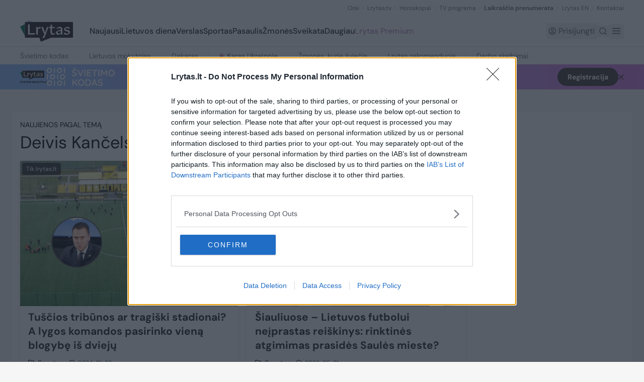

--- FILE ---
content_type: text/html;charset=utf-8
request_url: https://www.lrytas.lt/zyme/deivis-kancelskis
body_size: 35400
content:
<!DOCTYPE html><html  lang="lt" data-capo=""><head>
    <script type="text/javascript" async=true>
        (function() {
        var host = 'lrytas.lt';
        var element = document.createElement('script');
        var firstScript = document.getElementsByTagName('script')[0];
        var url = 'https://cmp.inmobi.com'
            .concat('/choice/', 'UV9U0wgzknhEN', '/', host, '/choice.js?tag_version=V3');
        var uspTries = 0;
        var uspTriesLimit = 3;
        element.async = true;
        element.type = 'text/javascript';
        element.src = url;

        firstScript.parentNode.insertBefore(element, firstScript);

        function makeStub() {
            var TCF_LOCATOR_NAME = '__tcfapiLocator';
            var queue = [];
            var win = window;
            var cmpFrame;

            function addFrame() {
            var doc = win.document;
            var otherCMP = !!(win.frames[TCF_LOCATOR_NAME]);

            if (!otherCMP) {
                if (doc.body) {
                var iframe = doc.createElement('iframe');

                iframe.style.cssText = 'display:none';
                iframe.name = TCF_LOCATOR_NAME;
                doc.body.appendChild(iframe);
                } else {
                setTimeout(addFrame, 5);
                }
            }
            return !otherCMP;
            }

            function tcfAPIHandler() {
            var gdprApplies;
            var args = arguments;

            if (!args.length) {
                return queue;
            } else if (args[0] === 'setGdprApplies') {
                if (
                args.length > 3 &&
                args[2] === 2 &&
                typeof args[3] === 'boolean'
                ) {
                gdprApplies = args[3];
                if (typeof args[2] === 'function') {
                    args[2]('set', true);
                }
                }
            } else if (args[0] === 'ping') {
                var retr = {
                gdprApplies: gdprApplies,
                cmpLoaded: false,
                cmpStatus: 'stub'
                };

                if (typeof args[2] === 'function') {
                args[2](retr);
                }
            } else {
                if(args[0] === 'init' && typeof args[3] === 'object') {
                args[3] = Object.assign(args[3], { tag_version: 'V3' });
                }
                queue.push(args);
            }
            }

            function postMessageEventHandler(event) {
            var msgIsString = typeof event.data === 'string';
            var json = {};

            try {
                if (msgIsString) {
                json = JSON.parse(event.data);
                } else {
                json = event.data;
                }
            } catch (ignore) {}

            var payload = json.__tcfapiCall;

            if (payload) {
                window.__tcfapi(
                payload.command,
                payload.version,
                function(retValue, success) {
                    var returnMsg = {
                    __tcfapiReturn: {
                        returnValue: retValue,
                        success: success,
                        callId: payload.callId
                    }
                    };
                    if (msgIsString) {
                    returnMsg = JSON.stringify(returnMsg);
                    }
                    if (event && event.source && event.source.postMessage) {
                    event.source.postMessage(returnMsg, '*');
                    }
                },
                payload.parameter
                );
            }
            }

            while (win) {
            try {
                if (win.frames[TCF_LOCATOR_NAME]) {
                cmpFrame = win;
                break;
                }
            } catch (ignore) {}

            if (win === window.top) {
                break;
            }
            win = win.parent;
            }
            if (!cmpFrame) {
            addFrame();
            win.__tcfapi = tcfAPIHandler;
            win.addEventListener('message', postMessageEventHandler, false);
            }
        };

        makeStub();

        function makeGppStub() {
            const CMP_ID = 10;
            const SUPPORTED_APIS = [
            '2:tcfeuv2',
            '6:uspv1',
            '7:usnatv1',
            '8:usca',
            '9:usvav1',
            '10:uscov1',
            '11:usutv1',
            '12:usctv1'
            ];

            window.__gpp_addFrame = function (n) {
            if (!window.frames[n]) {
                if (document.body) {
                var i = document.createElement("iframe");
                i.style.cssText = "display:none";
                i.name = n;
                document.body.appendChild(i);
                } else {
                window.setTimeout(window.__gpp_addFrame, 10, n);
                }
            }
            };
            window.__gpp_stub = function () {
            var b = arguments;
            __gpp.queue = __gpp.queue || [];
            __gpp.events = __gpp.events || [];

            if (!b.length || (b.length == 1 && b[0] == "queue")) {
                return __gpp.queue;
            }

            if (b.length == 1 && b[0] == "events") {
                return __gpp.events;
            }

            var cmd = b[0];
            var clb = b.length > 1 ? b[1] : null;
            var par = b.length > 2 ? b[2] : null;
            if (cmd === "ping") {
                clb(
                {
                    gppVersion: "1.1", // must be “Version.Subversion”, current: “1.1”
                    cmpStatus: "stub", // possible values: stub, loading, loaded, error
                    cmpDisplayStatus: "hidden", // possible values: hidden, visible, disabled
                    signalStatus: "not ready", // possible values: not ready, ready
                    supportedAPIs: SUPPORTED_APIS, // list of supported APIs
                    cmpId: CMP_ID, // IAB assigned CMP ID, may be 0 during stub/loading
                    sectionList: [],
                    applicableSections: [-1],
                    gppString: "",
                    parsedSections: {},
                },
                true
                );
            } else if (cmd === "addEventListener") {
                if (!("lastId" in __gpp)) {
                __gpp.lastId = 0;
                }
                __gpp.lastId++;
                var lnr = __gpp.lastId;
                __gpp.events.push({
                id: lnr,
                callback: clb,
                parameter: par,
                });
                clb(
                {
                    eventName: "listenerRegistered",
                    listenerId: lnr, // Registered ID of the listener
                    data: true, // positive signal
                    pingData: {
                    gppVersion: "1.1", // must be “Version.Subversion”, current: “1.1”
                    cmpStatus: "stub", // possible values: stub, loading, loaded, error
                    cmpDisplayStatus: "hidden", // possible values: hidden, visible, disabled
                    signalStatus: "not ready", // possible values: not ready, ready
                    supportedAPIs: SUPPORTED_APIS, // list of supported APIs
                    cmpId: CMP_ID, // list of supported APIs
                    sectionList: [],
                    applicableSections: [-1],
                    gppString: "",
                    parsedSections: {},
                    },
                },
                true
                );
            } else if (cmd === "removeEventListener") {
                var success = false;
                for (var i = 0; i < __gpp.events.length; i++) {
                if (__gpp.events[i].id == par) {
                    __gpp.events.splice(i, 1);
                    success = true;
                    break;
                }
                }
                clb(
                {
                    eventName: "listenerRemoved",
                    listenerId: par, // Registered ID of the listener
                    data: success, // status info
                    pingData: {
                    gppVersion: "1.1", // must be “Version.Subversion”, current: “1.1”
                    cmpStatus: "stub", // possible values: stub, loading, loaded, error
                    cmpDisplayStatus: "hidden", // possible values: hidden, visible, disabled
                    signalStatus: "not ready", // possible values: not ready, ready
                    supportedAPIs: SUPPORTED_APIS, // list of supported APIs
                    cmpId: CMP_ID, // CMP ID
                    sectionList: [],
                    applicableSections: [-1],
                    gppString: "",
                    parsedSections: {},
                    },
                },
                true
                );
            } else if (cmd === "hasSection") {
                clb(false, true);
            } else if (cmd === "getSection" || cmd === "getField") {
                clb(null, true);
            }
            //queue all other commands
            else {
                __gpp.queue.push([].slice.apply(b));
            }
            };
            window.__gpp_msghandler = function (event) {
            var msgIsString = typeof event.data === "string";
            try {
                var json = msgIsString ? JSON.parse(event.data) : event.data;
            } catch (e) {
                var json = null;
            }
            if (typeof json === "object" && json !== null && "__gppCall" in json) {
                var i = json.__gppCall;
                window.__gpp(
                i.command,
                function (retValue, success) {
                    var returnMsg = {
                    __gppReturn: {
                        returnValue: retValue,
                        success: success,
                        callId: i.callId,
                    },
                    };
                    event.source.postMessage(msgIsString ? JSON.stringify(returnMsg) : returnMsg, "*");
                },
                "parameter" in i ? i.parameter : null,
                "version" in i ? i.version : "1.1"
                );
            }
            };
            if (!("__gpp" in window) || typeof window.__gpp !== "function") {
            window.__gpp = window.__gpp_stub;
            window.addEventListener("message", window.__gpp_msghandler, false);
            window.__gpp_addFrame("__gppLocator");
            }
        };

        makeGppStub();

        var uspStubFunction = function() {
            var arg = arguments;
            if (typeof window.__uspapi !== uspStubFunction) {
            setTimeout(function() {
                if (typeof window.__uspapi !== 'undefined') {
                window.__uspapi.apply(window.__uspapi, arg);
                }
            }, 500);
            }
        };

        var checkIfUspIsReady = function() {
            uspTries++;
            if (window.__uspapi === uspStubFunction && uspTries < uspTriesLimit) {
            console.warn('USP is not accessible');
            } else {
            clearInterval(uspInterval);
            }
        };

        if (typeof window.__uspapi === 'undefined') {
            window.__uspapi = uspStubFunction;
            var uspInterval = setInterval(checkIfUspIsReady, 6000);
        }
        })();
        </script>
    <meta charset="utf-8">
<meta name="viewport" content="width=device-width, initial-scale=1">
<title>Deivis Kančelskis</title>
<link rel="preconnect" href="https://fonts.gstatic.com" crossorigin>
<style>/*! tailwindcss v3.4.11 | MIT License | https://tailwindcss.com*/*,:after,:before{border:0 solid #e5e7eb;box-sizing:border-box}:after,:before{--tw-content:""}:host,html{line-height:1.5;-webkit-text-size-adjust:100%;font-family:DM Sans,Arial,sans-serif;font-feature-settings:normal;font-variation-settings:normal;tab-size:4;-webkit-tap-highlight-color:transparent}body{line-height:inherit;margin:0}hr{border-top-width:1px;color:inherit;height:0}abbr:where([title]){-webkit-text-decoration:underline dotted;text-decoration:underline dotted}h1,h2,h3,h4,h5,h6{font-size:inherit;font-weight:inherit}a{color:inherit;text-decoration:inherit}b,strong{font-weight:bolder}code,kbd,pre,samp{font-family:ui-monospace,SFMono-Regular,Menlo,Monaco,Consolas,Liberation Mono,Courier New,monospace;font-feature-settings:normal;font-size:1em;font-variation-settings:normal}small{font-size:80%}sub,sup{font-size:75%;line-height:0;position:relative;vertical-align:initial}sub{bottom:-.25em}sup{top:-.5em}table{border-collapse:collapse;border-color:inherit;text-indent:0}button,input,optgroup,select,textarea{color:inherit;font-family:inherit;font-feature-settings:inherit;font-size:100%;font-variation-settings:inherit;font-weight:inherit;letter-spacing:inherit;line-height:inherit;margin:0;padding:0}button,select{text-transform:none}button,input:where([type=button]),input:where([type=reset]),input:where([type=submit]){-webkit-appearance:button;background-color:initial;background-image:none}:-moz-focusring{outline:auto}:-moz-ui-invalid{box-shadow:none}progress{vertical-align:initial}::-webkit-inner-spin-button,::-webkit-outer-spin-button{height:auto}[type=search]{-webkit-appearance:textfield;outline-offset:-2px}::-webkit-search-decoration{-webkit-appearance:none}::-webkit-file-upload-button{-webkit-appearance:button;font:inherit}summary{display:list-item}blockquote,dd,dl,figure,h1,h2,h3,h4,h5,h6,hr,p,pre{margin:0}fieldset{margin:0}fieldset,legend{padding:0}menu,ol,ul{list-style:none;margin:0;padding:0}dialog{padding:0}textarea{resize:vertical}input::placeholder,textarea::placeholder{color:#9ca3af;opacity:1}[role=button],button{cursor:pointer}:disabled{cursor:default}audio,canvas,embed,iframe,img,object,svg,video{display:block;vertical-align:middle}img,video{height:auto;max-width:100%}[hidden]{display:none}*,::backdrop,:after,:before{--tw-border-spacing-x:0;--tw-border-spacing-y:0;--tw-translate-x:0;--tw-translate-y:0;--tw-rotate:0;--tw-skew-x:0;--tw-skew-y:0;--tw-scale-x:1;--tw-scale-y:1;--tw-pan-x: ;--tw-pan-y: ;--tw-pinch-zoom: ;--tw-scroll-snap-strictness:proximity;--tw-gradient-from-position: ;--tw-gradient-via-position: ;--tw-gradient-to-position: ;--tw-ordinal: ;--tw-slashed-zero: ;--tw-numeric-figure: ;--tw-numeric-spacing: ;--tw-numeric-fraction: ;--tw-ring-inset: ;--tw-ring-offset-width:0px;--tw-ring-offset-color:#fff;--tw-ring-color:#3b82f680;--tw-ring-offset-shadow:0 0 #0000;--tw-ring-shadow:0 0 #0000;--tw-shadow:0 0 #0000;--tw-shadow-colored:0 0 #0000;--tw-blur: ;--tw-brightness: ;--tw-contrast: ;--tw-grayscale: ;--tw-hue-rotate: ;--tw-invert: ;--tw-saturate: ;--tw-sepia: ;--tw-drop-shadow: ;--tw-backdrop-blur: ;--tw-backdrop-brightness: ;--tw-backdrop-contrast: ;--tw-backdrop-grayscale: ;--tw-backdrop-hue-rotate: ;--tw-backdrop-invert: ;--tw-backdrop-opacity: ;--tw-backdrop-saturate: ;--tw-backdrop-sepia: ;--tw-contain-size: ;--tw-contain-layout: ;--tw-contain-paint: ;--tw-contain-style: }.container{margin-left:auto;margin-right:auto;width:100%}@media (min-width:640px){.container{max-width:640px}}@media (min-width:768px){.container{max-width:768px}}@media (min-width:1024px){.container{max-width:1024px}}@media (min-width:1280px){.container{max-width:1280px}}@media (min-width:1536px){.container{max-width:1536px}}.pointer-events-none{pointer-events:none}.visible{visibility:visible}.invisible{visibility:hidden}.collapse{visibility:collapse}.static{position:static}.fixed{position:fixed}.absolute{position:absolute}.relative{position:relative}.sticky{position:sticky}.-right-2{right:-.5rem}.-top-2{top:-.5rem}.-top-\[18px\]{top:-18px}.-top-\[21px\]{top:-21px}.bottom-0{bottom:0}.bottom-1{bottom:.25rem}.bottom-4{bottom:1rem}.bottom-full{bottom:100%}.left-0{left:0}.left-1{left:.25rem}.left-1\/2{left:50%}.left-5{left:1.25rem}.left-8{left:2rem}.left-\[-9999px\]{left:-9999px}.right-0{right:0}.right-1{right:.25rem}.right-1\.5{right:.375rem}.right-2{right:.5rem}.right-2\.5{right:.625rem}.right-3{right:.75rem}.right-4{right:1rem}.right-5{right:1.25rem}.right-\[-9999px\]{right:-9999px}.right-\[8px\]{right:8px}.top-0{top:0}.top-1{top:.25rem}.top-1\/2{top:50%}.top-2{top:.5rem}.top-2\/4{top:50%}.top-4{top:1rem}.top-40{top:10rem}.top-6{top:1.5rem}.top-\[128px\]{top:128px}.top-\[175\%\]{top:175%}.top-\[50\%\]{top:50%}.top-\[51px\]{top:51px}.top-\[8px\]{top:8px}.top-full{top:100%}.isolate{isolation:isolate}.z-10{z-index:10}.z-20{z-index:20}.z-30{z-index:30}.z-40{z-index:40}.z-50{z-index:50}.z-\[20\]{z-index:20}.z-\[2\]{z-index:2}.order-1{order:1}.order-2{order:2}.order-3{order:3}.order-first{order:-9999}.order-last{order:9999}.col-span-1{grid-column:span 1/span 1}.col-span-12{grid-column:span 12/span 12}.col-span-2{grid-column:span 2/span 2}.col-span-3{grid-column:span 3/span 3}.col-span-4{grid-column:span 4/span 4}.col-span-6{grid-column:span 6/span 6}.clear-both{clear:both}.mx-1\.5{margin-left:.375rem;margin-right:.375rem}.mx-2\.5{margin-left:.625rem;margin-right:.625rem}.mx-auto{margin-left:auto;margin-right:auto}.my-10{margin-bottom:2.5rem;margin-top:2.5rem}.my-11{margin-bottom:2.75rem;margin-top:2.75rem}.my-2{margin-bottom:.5rem;margin-top:.5rem}.my-3{margin-bottom:.75rem;margin-top:.75rem}.my-4{margin-bottom:1rem;margin-top:1rem}.my-5{margin-bottom:1.25rem;margin-top:1.25rem}.my-6{margin-bottom:1.5rem;margin-top:1.5rem}.my-8{margin-bottom:2rem;margin-top:2rem}.my-9{margin-bottom:2.25rem;margin-top:2.25rem}.my-\[18px\]{margin-bottom:18px;margin-top:18px}.-mt-0\.5{margin-top:-.125rem}.-mt-1{margin-top:-.25rem}.-mt-2{margin-top:-.5rem}.-mt-\[107px\]{margin-top:-107px}.-mt-\[7px\]{margin-top:-7px}.mb-1{margin-bottom:.25rem}.mb-1\.5{margin-bottom:.375rem}.mb-10{margin-bottom:2.5rem}.mb-11{margin-bottom:2.75rem}.mb-12{margin-bottom:3rem}.mb-14{margin-bottom:3.5rem}.mb-2{margin-bottom:.5rem}.mb-2\.5{margin-bottom:.625rem}.mb-3{margin-bottom:.75rem}.mb-3\.5{margin-bottom:.875rem}.mb-4{margin-bottom:1rem}.mb-5{margin-bottom:1.25rem}.mb-6{margin-bottom:1.5rem}.mb-7{margin-bottom:1.75rem}.mb-8{margin-bottom:2rem}.mb-9{margin-bottom:2.25rem}.mb-\[11px\]{margin-bottom:11px}.mb-\[4px\]{margin-bottom:4px}.mb-\[54px\]{margin-bottom:54px}.mb-\[5px\]{margin-bottom:5px}.mb-\[6px\]{margin-bottom:6px}.mb-\[70px\]{margin-bottom:70px}.ml-0{margin-left:0}.ml-1{margin-left:.25rem}.ml-1\.5{margin-left:.375rem}.ml-10{margin-left:2.5rem}.ml-12{margin-left:3rem}.ml-2{margin-left:.5rem}.ml-3{margin-left:.75rem}.ml-4{margin-left:1rem}.ml-5{margin-left:1.25rem}.ml-6{margin-left:1.5rem}.ml-8{margin-left:2rem}.ml-\[-2px\]{margin-left:-2px}.ml-\[108px\]{margin-left:108px}.ml-\[10px\]{margin-left:10px}.ml-\[15\%\]{margin-left:15%}.ml-\[16px\]{margin-left:16px}.ml-\[20px\]{margin-left:20px}.ml-\[30px\]{margin-left:30px}.ml-\[38\%\]{margin-left:38%}.ml-\[57px\]{margin-left:57px}.ml-\[76px\]{margin-left:76px}.ml-\[9px\]{margin-left:9px}.mr-1{margin-right:.25rem}.mr-1\.5{margin-right:.375rem}.mr-2{margin-right:.5rem}.mr-3{margin-right:.75rem}.mr-5{margin-right:1.25rem}.mr-\[15px\]{margin-right:15px}.mr-\[20px\]{margin-right:20px}.mr-\[30px\]{margin-right:30px}.mr-\[86px\]{margin-right:86px}.mt-0{margin-top:0}.mt-1{margin-top:.25rem}.mt-1\.5{margin-top:.375rem}.mt-10{margin-top:2.5rem}.mt-11{margin-top:2.75rem}.mt-12{margin-top:3rem}.mt-14{margin-top:3.5rem}.mt-16{margin-top:4rem}.mt-2{margin-top:.5rem}.mt-2\.5{margin-top:.625rem}.mt-20{margin-top:5rem}.mt-3{margin-top:.75rem}.mt-4{margin-top:1rem}.mt-5{margin-top:1.25rem}.mt-6{margin-top:1.5rem}.mt-7{margin-top:1.75rem}.mt-8{margin-top:2rem}.mt-9{margin-top:2.25rem}.mt-\[-7px\]{margin-top:-7px}.mt-\[18px\]{margin-top:18px}.mt-\[22px\]{margin-top:22px}.mt-\[25px\]{margin-top:25px}.mt-\[2px\]{margin-top:2px}.mt-\[34px\]{margin-top:34px}.mt-\[4px\]{margin-top:4px}.mt-\[50px\]{margin-top:50px}.line-clamp-6{display:-webkit-box;overflow:hidden;-webkit-box-orient:vertical;-webkit-line-clamp:6}.block{display:block}.flex{display:flex}.inline-flex{display:inline-flex}.table{display:table}.grid{display:grid}.hidden{display:none}.aspect-video{aspect-ratio:16/9}.\!h-10{height:2.5rem!important}.\!h-auto{height:auto!important}.h-0{height:0}.h-10{height:2.5rem}.h-11{height:2.75rem}.h-12{height:3rem}.h-14{height:3.5rem}.h-2{height:.5rem}.h-24{height:6rem}.h-3\.5{height:.875rem}.h-32{height:8rem}.h-4{height:1rem}.h-48{height:12rem}.h-5{height:1.25rem}.h-6{height:1.5rem}.h-64{height:16rem}.h-8{height:2rem}.h-9{height:2.25rem}.h-\[104px\]{height:104px}.h-\[111px\]{height:111px}.h-\[11px\]{height:11px}.h-\[147px\]{height:147px}.h-\[16px\]{height:16px}.h-\[19px\]{height:19px}.h-\[21px\]{height:21px}.h-\[22px\]{height:22px}.h-\[23px\]{height:23px}.h-\[24px\]{height:24px}.h-\[26px\]{height:26px}.h-\[28px\]{height:28px}.h-\[30px\]{height:30px}.h-\[31px\]{height:31px}.h-\[33px\]{height:33px}.h-\[34px\]{height:34px}.h-\[37px\]{height:37px}.h-\[38px\]{height:38px}.h-\[400px\]{height:400px}.h-\[40px\]{height:40px}.h-\[420px\]{height:420px}.h-\[42px\]{height:42px}.h-\[44px\]{height:44px}.h-\[454px\]{height:454px}.h-\[50px\]{height:50px}.h-\[56px\]{height:56px}.h-\[60px\]{height:60px}.h-\[70px\]{height:70px}.h-\[77px\]{height:77px}.h-\[7px\]{height:7px}.h-\[823px\]{height:823px}.h-\[90px\]{height:90px}.h-\[922px\]{height:922px}.h-\[calc\(100vh_-_108px\)\]{height:calc(100vh - 108px)}.h-auto{height:auto}.h-full{height:100%}.max-h-10{max-height:2.5rem}.max-h-\[500px\]{max-height:500px}.max-h-\[60\%\]{max-height:60%}.min-h-10{min-height:2.5rem}.min-h-5{min-height:1.25rem}.min-h-8{min-height:2rem}.min-h-\[160px\]{min-height:160px}.min-h-\[2rem\]{min-height:2rem}.min-h-\[500px\]{min-height:500px}.min-h-\[52px\]{min-height:52px}.min-h-screen{min-height:100vh}.w-0{width:0}.w-10{width:2.5rem}.w-12{width:3rem}.w-14{width:3.5rem}.w-2{width:.5rem}.w-24{width:6rem}.w-36{width:9rem}.w-4{width:1rem}.w-5{width:1.25rem}.w-6{width:1.5rem}.w-8{width:2rem}.w-9{width:2.25rem}.w-\[100\%\]{width:100%}.w-\[104px\]{width:104px}.w-\[111px\]{width:111px}.w-\[123px\]{width:123px}.w-\[135px\]{width:135px}.w-\[16px\]{width:16px}.w-\[1px\]{width:1px}.w-\[206px\]{width:206px}.w-\[21px\]{width:21px}.w-\[220px\]{width:220px}.w-\[22px\]{width:22px}.w-\[240px\]{width:240px}.w-\[24px\]{width:24px}.w-\[260px\]{width:260px}.w-\[29px\]{width:29px}.w-\[300px\]{width:300px}.w-\[343px\]{width:343px}.w-\[38px\]{width:38px}.w-\[42px\]{width:42px}.w-\[60px\]{width:60px}.w-\[77px\]{width:77px}.w-\[80\%\]{width:80%}.w-\[85px\]{width:85px}.w-\[88px\]{width:88px}.w-full{width:100%}.w-max{width:max-content}.min-w-0{min-width:0}.min-w-24{min-width:6rem}.min-w-28{min-width:7rem}.min-w-52{min-width:13rem}.min-w-\[100px\]{min-width:100px}.min-w-\[113px\]{min-width:113px}.max-w-2xl{max-width:42rem}.max-w-\[115px\]{max-width:115px}.max-w-\[12rem\]{max-width:12rem}.max-w-\[164px\]{max-width:164px}.max-w-\[211px\]{max-width:211px}.max-w-\[235px\]{max-width:235px}.max-w-\[315px\]{max-width:315px}.max-w-\[320px\]{max-width:320px}.max-w-\[415px\]{max-width:415px}.max-w-\[500px\]{max-width:500px}.max-w-\[510px\]{max-width:510px}.max-w-\[540px\]{max-width:540px}.max-w-\[560px\]{max-width:560px}.max-w-\[600px\]{max-width:600px}.max-w-\[755px\]{max-width:755px}.max-w-\[7rem\]{max-width:7rem}.max-w-\[860px\]{max-width:860px}.max-w-\[884px\]{max-width:884px}.max-w-\[90\%\]{max-width:90%}.max-w-\[9rem\]{max-width:9rem}.max-w-full{max-width:100%}.max-w-xl{max-width:36rem}.flex-1{flex:1 1 0%}.flex-\[0_0_258px\]{flex:0 0 258px}.flex-shrink{flex-shrink:1}.flex-shrink-0,.shrink-0{flex-shrink:0}.flex-grow{flex-grow:1}.basis-full{flex-basis:100%}.table-fixed{table-layout:fixed}.border-collapse{border-collapse:collapse}.origin-top-left{transform-origin:top left}.-translate-x-1\/2{--tw-translate-x:-50%;transform:translate(var(--tw-translate-x),var(--tw-translate-y)) rotate(var(--tw-rotate)) skewX(var(--tw-skew-x)) skewY(var(--tw-skew-y)) scaleX(var(--tw-scale-x)) scaleY(var(--tw-scale-y))}.-translate-y-1\/2,.-translate-y-2\/4{--tw-translate-y:-50%}.-translate-y-1\/2,.-translate-y-2\/4,.-translate-y-full{transform:translate(var(--tw-translate-x),var(--tw-translate-y)) rotate(var(--tw-rotate)) skewX(var(--tw-skew-x)) skewY(var(--tw-skew-y)) scaleX(var(--tw-scale-x)) scaleY(var(--tw-scale-y))}.-translate-y-full{--tw-translate-y:-100%}.translate-y-\[-50\%\]{--tw-translate-y:-50%}.rotate-0,.translate-y-\[-50\%\]{transform:translate(var(--tw-translate-x),var(--tw-translate-y)) rotate(var(--tw-rotate)) skewX(var(--tw-skew-x)) skewY(var(--tw-skew-y)) scaleX(var(--tw-scale-x)) scaleY(var(--tw-scale-y))}.rotate-0{--tw-rotate:0deg}.rotate-180{--tw-rotate:180deg}.rotate-180,.rotate-\[-15\.68deg\]{transform:translate(var(--tw-translate-x),var(--tw-translate-y)) rotate(var(--tw-rotate)) skewX(var(--tw-skew-x)) skewY(var(--tw-skew-y)) scaleX(var(--tw-scale-x)) scaleY(var(--tw-scale-y))}.rotate-\[-15\.68deg\]{--tw-rotate:-15.68deg}.transform{transform:translate(var(--tw-translate-x),var(--tw-translate-y)) rotate(var(--tw-rotate)) skewX(var(--tw-skew-x)) skewY(var(--tw-skew-y)) scaleX(var(--tw-scale-x)) scaleY(var(--tw-scale-y))}@keyframes pulse{50%{opacity:.5}}.animate-pulse{animation:pulse 2s cubic-bezier(.4,0,.6,1) infinite}.cursor-default{cursor:default}.cursor-help{cursor:help}.cursor-pointer{cursor:pointer}.select-none{-webkit-user-select:none;user-select:none}.resize-none{resize:none}.list-disc{list-style-type:disc}.grid-cols-1{grid-template-columns:repeat(1,minmax(0,1fr))}.grid-cols-12{grid-template-columns:repeat(12,minmax(0,1fr))}.grid-cols-2{grid-template-columns:repeat(2,minmax(0,1fr))}.grid-cols-3{grid-template-columns:repeat(3,minmax(0,1fr))}.grid-rows-2{grid-template-rows:repeat(2,minmax(0,1fr))}.flex-row{flex-direction:row}.flex-col{flex-direction:column}.flex-col-reverse{flex-direction:column-reverse}.flex-wrap{flex-wrap:wrap}.items-start{align-items:flex-start}.items-center{align-items:center}.items-baseline{align-items:baseline}.items-stretch{align-items:stretch}.justify-start{justify-content:flex-start}.justify-end{justify-content:flex-end}.justify-center{justify-content:center}.justify-between{justify-content:space-between}.justify-evenly{justify-content:space-evenly}.gap-1{gap:.25rem}.gap-1\.5{gap:.375rem}.gap-10{gap:2.5rem}.gap-2{gap:.5rem}.gap-2\.5{gap:.625rem}.gap-20{gap:5rem}.gap-3{gap:.75rem}.gap-3\.5{gap:.875rem}.gap-4{gap:1rem}.gap-5{gap:1.25rem}.gap-8{gap:2rem}.gap-9{gap:2.25rem}.gap-\[12px\]{gap:12px}.gap-\[17px\]{gap:17px}.gap-\[18px\]{gap:18px}.gap-\[22px\]{gap:22px}.gap-\[27px\]{gap:27px}.gap-\[29px\]{gap:29px}.gap-\[2px\]{gap:2px}.gap-\[30px\]{gap:30px}.gap-\[3px\]{gap:3px}.gap-\[5px\]{gap:5px}.gap-\[6px\]{gap:6px}.gap-\[8px\]{gap:8px}.gap-x-0\.5{column-gap:.125rem}.gap-x-1{column-gap:.25rem}.gap-x-10{column-gap:2.5rem}.gap-x-11{column-gap:2.75rem}.gap-x-2{column-gap:.5rem}.gap-x-2\.5{column-gap:.625rem}.gap-x-3{column-gap:.75rem}.gap-x-3\.5{column-gap:.875rem}.gap-x-4{column-gap:1rem}.gap-x-5{column-gap:1.25rem}.gap-x-6{column-gap:1.5rem}.gap-x-8{column-gap:2rem}.gap-x-\[14px\]{column-gap:14px}.gap-x-\[18px\]{column-gap:18px}.gap-x-\[20px\]{column-gap:20px}.gap-y-1{row-gap:.25rem}.gap-y-2{row-gap:.5rem}.gap-y-5{row-gap:1.25rem}.gap-y-6{row-gap:1.5rem}.gap-y-7{row-gap:1.75rem}.gap-y-8{row-gap:2rem}.gap-y-\[22px\]{row-gap:22px}.space-x-3>:not([hidden])~:not([hidden]){--tw-space-x-reverse:0;margin-left:calc(.75rem*(1 - var(--tw-space-x-reverse)));margin-right:calc(.75rem*var(--tw-space-x-reverse))}.space-y-4>:not([hidden])~:not([hidden]){--tw-space-y-reverse:0;margin-bottom:calc(1rem*var(--tw-space-y-reverse));margin-top:calc(1rem*(1 - var(--tw-space-y-reverse)))}.overflow-hidden{overflow:hidden}.overflow-y-auto{overflow-y:auto}.overflow-x-hidden{overflow-x:hidden}.overflow-x-scroll{overflow-x:scroll}.overflow-y-scroll{overflow-y:scroll}.whitespace-nowrap{white-space:nowrap}.whitespace-pre-line{white-space:pre-line}.break-words{overflow-wrap:break-word}.rounded{border-radius:.25rem}.rounded-2xl{border-radius:1rem}.rounded-3xl{border-radius:1.5rem}.rounded-\[10px\]{border-radius:10px}.rounded-\[11px\]{border-radius:11px}.rounded-\[18px\]{border-radius:18px}.rounded-\[22px\]{border-radius:22px}.rounded-\[29px\]{border-radius:29px}.rounded-\[32px\]{border-radius:32px}.rounded-\[36px\]{border-radius:36px}.rounded-\[3px\]{border-radius:3px}.rounded-\[40px\]{border-radius:40px}.rounded-\[42px\]{border-radius:42px}.rounded-\[43px\]{border-radius:43px}.rounded-\[44px\]{border-radius:44px}.rounded-\[4px\]{border-radius:4px}.rounded-\[50\%\]{border-radius:50%}.rounded-\[50px\]{border-radius:50px}.rounded-\[70px\]{border-radius:70px}.rounded-\[8px\]{border-radius:8px}.rounded-full{border-radius:9999px}.rounded-lg{border-radius:.5rem}.rounded-md{border-radius:.375rem}.rounded-none{border-radius:0}.rounded-sm{border-radius:.125rem}.rounded-b-\[10px\]{border-bottom-left-radius:10px;border-bottom-right-radius:10px}.rounded-b-\[4px\]{border-bottom-left-radius:4px;border-bottom-right-radius:4px}.rounded-b-\[8px\]{border-bottom-left-radius:8px;border-bottom-right-radius:8px}.rounded-s{border-end-start-radius:.25rem;border-start-start-radius:.25rem}.rounded-t-\[10px\]{border-top-left-radius:10px;border-top-right-radius:10px}.rounded-t-\[3px\]{border-top-left-radius:3px;border-top-right-radius:3px}.rounded-t-\[4px\]{border-top-left-radius:4px;border-top-right-radius:4px}.rounded-t-md{border-top-left-radius:.375rem;border-top-right-radius:.375rem}.rounded-t-sm{border-top-left-radius:.125rem;border-top-right-radius:.125rem}.rounded-bl-full{border-bottom-left-radius:9999px}.rounded-bl-lg{border-bottom-left-radius:.5rem}.rounded-br-full{border-bottom-right-radius:9999px}.rounded-br-lg{border-bottom-right-radius:.5rem}.rounded-tl-full{border-top-left-radius:9999px}.rounded-tl-lg{border-top-left-radius:.5rem}.rounded-tr-full{border-top-right-radius:9999px}.rounded-tr-lg{border-top-right-radius:.5rem}.border{border-width:1px}.border-0{border-width:0}.border-2,.border-\[2px\]{border-width:2px}.border-b{border-bottom-width:1px}.border-b-0{border-bottom-width:0}.border-b-2{border-bottom-width:2px}.border-b-\[3px\]{border-bottom-width:3px}.border-l{border-left-width:1px}.border-l-0{border-left-width:0}.border-l-\[3px\]{border-left-width:3px}.border-t{border-top-width:1px}.border-t-2{border-top-width:2px}.border-solid{border-style:solid}.border-none{border-style:none}.\!border-green-custom{--tw-border-opacity:1!important;border-color:rgb(44 104 71/var(--tw-border-opacity))!important}.border-\[\#006A44\]{--tw-border-opacity:1;border-color:rgb(0 106 68/var(--tw-border-opacity))}.border-\[\#6D747A\]{--tw-border-opacity:1;border-color:rgb(109 116 122/var(--tw-border-opacity))}.border-\[\#F0F0F0\]{--tw-border-opacity:1;border-color:rgb(240 240 240/var(--tw-border-opacity))}.border-\[\#b78dc8\]{--tw-border-opacity:1;border-color:rgb(183 141 200/var(--tw-border-opacity))}.border-\[\#d0d6da\]{--tw-border-opacity:1;border-color:rgb(208 214 218/var(--tw-border-opacity))}.border-\[\#e2e2e2\]{--tw-border-opacity:1;border-color:rgb(226 226 226/var(--tw-border-opacity))}.border-\[\#e9edef\]{--tw-border-opacity:1;border-color:rgb(233 237 239/var(--tw-border-opacity))}.border-avietine{--tw-border-opacity:1;border-color:rgb(190 118 141/var(--tw-border-opacity))}.border-gray-300{--tw-border-opacity:1;border-color:rgb(209 213 219/var(--tw-border-opacity))}.border-green-custom{--tw-border-opacity:1;border-color:rgb(44 104 71/var(--tw-border-opacity))}.border-grey-border{--tw-border-opacity:1;border-color:rgb(208 215 218/var(--tw-border-opacity))}.border-grey-light-2{--tw-border-opacity:1;border-color:rgb(233 237 239/var(--tw-border-opacity))}.border-pinkish{--tw-border-opacity:1;border-color:rgb(183 141 200/var(--tw-border-opacity))}.border-transparent{border-color:#0000}.border-white{--tw-border-opacity:1;border-color:rgb(255 255 255/var(--tw-border-opacity))}.border-zinc-500{--tw-border-opacity:1;border-color:rgb(113 113 122/var(--tw-border-opacity))}.border-b-grey-border{--tw-border-opacity:1;border-bottom-color:rgb(208 215 218/var(--tw-border-opacity))}.border-opacity-\[0\.2\]{--tw-border-opacity:0.2}.\!bg-white{--tw-bg-opacity:1!important;background-color:rgb(255 255 255/var(--tw-bg-opacity))!important}.bg-\[\#006A44\]{--tw-bg-opacity:1;background-color:rgb(0 106 68/var(--tw-bg-opacity))}.bg-\[\#162022\]{--tw-bg-opacity:1;background-color:rgb(22 32 34/var(--tw-bg-opacity))}.bg-\[\#221F20\]{--tw-bg-opacity:1;background-color:rgb(34 31 32/var(--tw-bg-opacity))}.bg-\[\#222221\]{--tw-bg-opacity:1;background-color:rgb(34 34 33/var(--tw-bg-opacity))}.bg-\[\#231F20\]{--tw-bg-opacity:1;background-color:rgb(35 31 32/var(--tw-bg-opacity))}.bg-\[\#40383A\]{--tw-bg-opacity:1;background-color:rgb(64 56 58/var(--tw-bg-opacity))}.bg-\[\#407A5B\]{--tw-bg-opacity:1;background-color:rgb(64 122 91/var(--tw-bg-opacity))}.bg-\[\#444\]{--tw-bg-opacity:1;background-color:rgb(68 68 68/var(--tw-bg-opacity))}.bg-\[\#A47764\]{--tw-bg-opacity:1;background-color:rgb(164 119 100/var(--tw-bg-opacity))}.bg-\[\#A8C8F6\]{--tw-bg-opacity:1;background-color:rgb(168 200 246/var(--tw-bg-opacity))}.bg-\[\#BF8ACC\]{--tw-bg-opacity:1;background-color:rgb(191 138 204/var(--tw-bg-opacity))}.bg-\[\#E9EDEF\]{--tw-bg-opacity:1;background-color:rgb(233 237 239/var(--tw-bg-opacity))}.bg-\[\#EAF2FF\]{--tw-bg-opacity:1;background-color:rgb(234 242 255/var(--tw-bg-opacity))}.bg-\[\#F0FAFF\]{--tw-bg-opacity:1;background-color:rgb(240 250 255/var(--tw-bg-opacity))}.bg-\[\#F3F7FC\]{--tw-bg-opacity:1;background-color:rgb(243 247 252/var(--tw-bg-opacity))}.bg-\[\#F5E7C1\]{--tw-bg-opacity:1;background-color:rgb(245 231 193/var(--tw-bg-opacity))}.bg-\[\#F7F7F7\]{--tw-bg-opacity:1;background-color:rgb(247 247 247/var(--tw-bg-opacity))}.bg-\[\#FE0\]{--tw-bg-opacity:1;background-color:rgb(255 238 0/var(--tw-bg-opacity))}.bg-\[\#FFFC00\]{--tw-bg-opacity:1;background-color:rgb(255 252 0/var(--tw-bg-opacity))}.bg-\[\#aec8f2\]{--tw-bg-opacity:1;background-color:rgb(174 200 242/var(--tw-bg-opacity))}.bg-\[\#b78dc8\]{--tw-bg-opacity:1;background-color:rgb(183 141 200/var(--tw-bg-opacity))}.bg-\[\#e9edef\]{--tw-bg-opacity:1;background-color:rgb(233 237 239/var(--tw-bg-opacity))}.bg-black{--tw-bg-opacity:1;background-color:rgb(0 0 0/var(--tw-bg-opacity))}.bg-black-custom{--tw-bg-opacity:1;background-color:rgb(34 31 32/var(--tw-bg-opacity))}.bg-blueish{--tw-bg-opacity:1;background-color:rgb(174 200 242/var(--tw-bg-opacity))}.bg-button-bg{background-color:#221f20cc}.bg-gray-100{--tw-bg-opacity:1;background-color:rgb(243 244 246/var(--tw-bg-opacity))}.bg-gray-200{--tw-bg-opacity:1;background-color:rgb(229 231 235/var(--tw-bg-opacity))}.bg-gray-300{--tw-bg-opacity:1;background-color:rgb(209 213 219/var(--tw-bg-opacity))}.bg-gray-400{--tw-bg-opacity:1;background-color:rgb(156 163 175/var(--tw-bg-opacity))}.bg-green-custom{--tw-bg-opacity:1;background-color:rgb(44 104 71/var(--tw-bg-opacity))}.bg-green-darker{--tw-bg-opacity:1;background-color:rgb(34 98 63/var(--tw-bg-opacity))}.bg-green-light{--tw-bg-opacity:1;background-color:rgb(143 193 181/var(--tw-bg-opacity))}.bg-grey-border{--tw-bg-opacity:1;background-color:rgb(208 215 218/var(--tw-bg-opacity))}.bg-grey-hover{--tw-bg-opacity:1;background-color:rgb(238 238 238/var(--tw-bg-opacity))}.bg-grey-light{--tw-bg-opacity:1;background-color:rgb(246 246 246/var(--tw-bg-opacity))}.bg-grey-light-2{--tw-bg-opacity:1;background-color:rgb(233 237 239/var(--tw-bg-opacity))}.bg-modal-bg{background-color:#fff9}.bg-pinkish{--tw-bg-opacity:1;background-color:rgb(183 141 200/var(--tw-bg-opacity))}.bg-pinkish-bg{background-color:#b78dc833}.bg-raspberry{--tw-bg-opacity:1;background-color:rgb(239 209 219/var(--tw-bg-opacity))}.bg-slate-100{--tw-bg-opacity:1;background-color:rgb(241 245 249/var(--tw-bg-opacity))}.bg-stone-800{--tw-bg-opacity:1;background-color:rgb(41 37 36/var(--tw-bg-opacity))}.bg-transparent{background-color:initial}.bg-white{--tw-bg-opacity:1;background-color:rgb(255 255 255/var(--tw-bg-opacity))}.bg-zinc-100{--tw-bg-opacity:1;background-color:rgb(244 244 245/var(--tw-bg-opacity))}.bg-opacity-20{--tw-bg-opacity:0.2}.bg-opacity-80{--tw-bg-opacity:0.8}.object-contain{object-fit:contain}.object-cover{object-fit:cover}.object-top{object-position:top}.p-1{padding:.25rem}.p-12{padding:3rem}.p-2{padding:.5rem}.p-4{padding:1rem}.p-5{padding:1.25rem}.p-6{padding:1.5rem}.p-\[5px\]{padding:5px}.\!px-0{padding-left:0!important;padding-right:0!important}.\!px-2{padding-left:.5rem!important;padding-right:.5rem!important}.px-0{padding-left:0;padding-right:0}.px-1{padding-left:.25rem;padding-right:.25rem}.px-10{padding-left:2.5rem;padding-right:2.5rem}.px-2{padding-left:.5rem;padding-right:.5rem}.px-2\.5{padding-left:.625rem;padding-right:.625rem}.px-3{padding-left:.75rem;padding-right:.75rem}.px-3\.5{padding-left:.875rem;padding-right:.875rem}.px-4{padding-left:1rem;padding-right:1rem}.px-5{padding-left:1.25rem;padding-right:1.25rem}.px-6{padding-left:1.5rem;padding-right:1.5rem}.px-7{padding-left:1.75rem;padding-right:1.75rem}.px-8{padding-left:2rem;padding-right:2rem}.px-\[12px\]{padding-left:12px;padding-right:12px}.px-\[15px\]{padding-left:15px;padding-right:15px}.px-\[16\.5px\]{padding-left:16.5px;padding-right:16.5px}.px-\[16px\]{padding-left:16px;padding-right:16px}.px-\[18px\]{padding-left:18px;padding-right:18px}.px-\[19px\]{padding-left:19px;padding-right:19px}.px-\[6px\]{padding-left:6px;padding-right:6px}.px-\[8px\]{padding-left:8px;padding-right:8px}.py-0{padding-bottom:0;padding-top:0}.py-0\.5{padding-bottom:.125rem;padding-top:.125rem}.py-1{padding-bottom:.25rem;padding-top:.25rem}.py-1\.5{padding-bottom:.375rem;padding-top:.375rem}.py-10{padding-bottom:2.5rem;padding-top:2.5rem}.py-11{padding-bottom:2.75rem;padding-top:2.75rem}.py-14{padding-bottom:3.5rem;padding-top:3.5rem}.py-2{padding-bottom:.5rem;padding-top:.5rem}.py-2\.5{padding-bottom:.625rem;padding-top:.625rem}.py-20{padding-bottom:5rem;padding-top:5rem}.py-24{padding-bottom:6rem;padding-top:6rem}.py-3{padding-bottom:.75rem;padding-top:.75rem}.py-4{padding-bottom:1rem;padding-top:1rem}.py-5{padding-bottom:1.25rem;padding-top:1.25rem}.py-6{padding-bottom:1.5rem;padding-top:1.5rem}.py-7{padding-bottom:1.75rem;padding-top:1.75rem}.py-8{padding-bottom:2rem;padding-top:2rem}.py-9{padding-bottom:2.25rem;padding-top:2.25rem}.py-\[18px\]{padding-bottom:18px;padding-top:18px}.py-\[5px\]{padding-bottom:5px;padding-top:5px}.py-\[8px\]{padding-bottom:8px;padding-top:8px}.py-\[9px\]{padding-bottom:9px;padding-top:9px}.\!pb-\[0\]{padding-bottom:0!important}.\!pt-0{padding-top:0!important}.pb-0{padding-bottom:0}.pb-1{padding-bottom:.25rem}.pb-10{padding-bottom:2.5rem}.pb-16{padding-bottom:4rem}.pb-2{padding-bottom:.5rem}.pb-2\.5{padding-bottom:.625rem}.pb-3{padding-bottom:.75rem}.pb-4{padding-bottom:1rem}.pb-40{padding-bottom:10rem}.pb-5{padding-bottom:1.25rem}.pb-8{padding-bottom:2rem}.pb-9{padding-bottom:2.25rem}.pb-\[18px\]{padding-bottom:18px}.pb-\[36px\]{padding-bottom:36px}.pb-\[66\.666\%\]{padding-bottom:66.666%}.pb-\[66\.6666\%\]{padding-bottom:66.6666%}.pb-\[68px\]{padding-bottom:68px}.pl-16{padding-left:4rem}.pl-2{padding-left:.5rem}.pl-2\.5{padding-left:.625rem}.pl-3{padding-left:.75rem}.pl-4{padding-left:1rem}.pl-5{padding-left:1.25rem}.pl-6{padding-left:1.5rem}.pl-7{padding-left:1.75rem}.pl-8{padding-left:2rem}.pl-\[11px\]{padding-left:11px}.pl-\[18px\]{padding-left:18px}.pl-\[20px\]{padding-left:20px}.pl-\[22px\]{padding-left:22px}.pl-\[600px\]{padding-left:600px}.pr-10{padding-right:2.5rem}.pr-12{padding-right:3rem}.pr-3{padding-right:.75rem}.pr-4{padding-right:1rem}.pr-6{padding-right:1.5rem}.pr-8{padding-right:2rem}.pr-\[11px\]{padding-right:11px}.pr-\[18px\]{padding-right:18px}.pr-\[22px\]{padding-right:22px}.pr-\[50px\]{padding-right:50px}.pr-\[5px\]{padding-right:5px}.pt-0{padding-top:0}.pt-1{padding-top:.25rem}.pt-11{padding-top:2.75rem}.pt-16{padding-top:4rem}.pt-2{padding-top:.5rem}.pt-20{padding-top:5rem}.pt-3{padding-top:.75rem}.pt-4{padding-top:1rem}.pt-5{padding-top:1.25rem}.pt-56{padding-top:14rem}.pt-6{padding-top:1.5rem}.pt-7{padding-top:1.75rem}.pt-8{padding-top:2rem}.pt-9{padding-top:2.25rem}.pt-\[10px\]{padding-top:10px}.pt-\[169px\]{padding-top:169px}.pt-\[18px\]{padding-top:18px}.pt-\[24px\]{padding-top:24px}.pt-\[33px\]{padding-top:33px}.pt-\[7px\]{padding-top:7px}.text-left{text-align:left}.text-center{text-align:center}.text-right{text-align:right}.text-start{text-align:start}.text-end{text-align:end}.font-\[\'Robinson\'\]{font-family:Robinson}.font-body{font-family:DM Sans,Arial,sans-serif}.font-headline{font-family:"Source Serif 4"}.font-main{font-family:Robinson,Arial}.text-2xl{font-size:1.5rem;line-height:2rem}.text-3xl{font-size:1.875rem;line-height:2.25rem}.text-4xl{font-size:2.25rem;line-height:2.5rem}.text-5xl{font-size:3rem;line-height:1}.text-6xl{font-size:3.75rem;line-height:1}.text-\[0\.55rem\]{font-size:.55rem}.text-\[0\.9rem\]{font-size:.9rem}.text-\[10px\]{font-size:10px}.text-\[11px\]{font-size:11px}.text-\[13px\]{font-size:13px}.text-\[15px\]{font-size:15px}.text-\[16px\]{font-size:16px}.text-\[17px\]{font-size:17px}.text-\[18px\]{font-size:18px}.text-\[20px\]{font-size:20px}.text-\[23px\]{font-size:23px}.text-\[24px\]{font-size:24px}.text-\[26px\]{font-size:26px}.text-\[28px\]{font-size:28px}.text-\[30px\]{font-size:30px}.text-\[34px\]{font-size:34px}.text-\[35px\]{font-size:35px}.text-\[40px\]{font-size:40px}.text-\[46px\]{font-size:46px}.text-\[5\.06px\]{font-size:5.06px}.text-\[64px\]{font-size:64px}.text-\[70px\]{font-size:70px}.text-\[8px\]{font-size:8px}.text-\[9\.27px\]{font-size:9.27px}.text-\[92px\]{font-size:92px}.text-base{font-size:1rem;line-height:1.5rem}.text-lg{font-size:1.125rem;line-height:1.75rem}.text-sm{font-size:.875rem;line-height:1.25rem}.text-xl{font-size:1.25rem;line-height:1.75rem}.text-xs{font-size:.75rem;line-height:1rem}.font-black{font-weight:900}.font-bold{font-weight:700}.font-extrabold{font-weight:800}.font-light{font-weight:300}.font-medium{font-weight:500}.font-normal{font-weight:400}.font-semibold{font-weight:600}.uppercase{text-transform:uppercase}.capitalize{text-transform:capitalize}.italic{font-style:italic}.leading-10{line-height:2.5rem}.leading-4{line-height:1rem}.leading-6{line-height:1.5rem}.leading-7{line-height:1.75rem}.leading-8{line-height:2rem}.leading-\[1\.9rem\]{line-height:1.9rem}.leading-\[11px\]{line-height:11px}.leading-\[13px\]{line-height:13px}.leading-\[14px\]{line-height:14px}.leading-\[15px\]{line-height:15px}.leading-\[16px\]{line-height:16px}.leading-\[18px\]{line-height:18px}.leading-\[24px\]{line-height:24px}.leading-\[28px\]{line-height:28px}.leading-\[34px\]{line-height:34px}.leading-\[46px\]{line-height:46px}.leading-\[50px\]{line-height:50px}.leading-loose{line-height:2}.leading-none{line-height:1}.leading-normal{line-height:1.5}.leading-relaxed{line-height:1.625}.leading-snug{line-height:1.375}.leading-tight{line-height:1.25}.-tracking-\[0\.34px\]{letter-spacing:-.34px}.-tracking-\[0\.7px\]{letter-spacing:-.7px}.tracking-wide{letter-spacing:.025em}.tracking-wider{letter-spacing:.05em}.tracking-widest{letter-spacing:.1em}.\!text-black-custom{--tw-text-opacity:1!important;color:rgb(34 31 32/var(--tw-text-opacity))!important}.\!text-green-custom{--tw-text-opacity:1!important;color:rgb(44 104 71/var(--tw-text-opacity))!important}.text-\[\#006A44\]{--tw-text-opacity:1;color:rgb(0 106 68/var(--tw-text-opacity))}.text-\[\#040404\]{--tw-text-opacity:1;color:rgb(4 4 4/var(--tw-text-opacity))}.text-\[\#221F20\],.text-\[\#221f20\]{--tw-text-opacity:1;color:rgb(34 31 32/var(--tw-text-opacity))}.text-\[\#231F20\]{--tw-text-opacity:1;color:rgb(35 31 32/var(--tw-text-opacity))}.text-\[\#2F3033\]{--tw-text-opacity:1;color:rgb(47 48 51/var(--tw-text-opacity))}.text-\[\#407A5B\]{--tw-text-opacity:1;color:rgb(64 122 91/var(--tw-text-opacity))}.text-\[\#636D79\]{--tw-text-opacity:1;color:rgb(99 109 121/var(--tw-text-opacity))}.text-\[\#6D747A\]{--tw-text-opacity:1;color:rgb(109 116 122/var(--tw-text-opacity))}.text-\[\#6d7379\]{--tw-text-opacity:1;color:rgb(109 115 121/var(--tw-text-opacity))}.text-\[\#888888\]{--tw-text-opacity:1;color:rgb(136 136 136/var(--tw-text-opacity))}.text-\[\#A8C8F6\]{--tw-text-opacity:1;color:rgb(168 200 246/var(--tw-text-opacity))}.text-\[\#CA718D\]{--tw-text-opacity:1;color:rgb(202 113 141/var(--tw-text-opacity))}.text-\[\#F0DCBB\]{--tw-text-opacity:1;color:rgb(240 220 187/var(--tw-text-opacity))}.text-\[\#FE0\]{--tw-text-opacity:1;color:rgb(255 238 0/var(--tw-text-opacity))}.text-\[\#FFF2ED\]{--tw-text-opacity:1;color:rgb(255 242 237/var(--tw-text-opacity))}.text-\[\#FFFC00\]{--tw-text-opacity:1;color:rgb(255 252 0/var(--tw-text-opacity))}.text-\[\#aaa\]{--tw-text-opacity:1;color:rgb(170 170 170/var(--tw-text-opacity))}.text-\[\#aec8f2\]{--tw-text-opacity:1;color:rgb(174 200 242/var(--tw-text-opacity))}.text-\[\#b78dc8\]{--tw-text-opacity:1;color:rgb(183 141 200/var(--tw-text-opacity))}.text-\[\#e5202e\]{--tw-text-opacity:1;color:rgb(229 32 46/var(--tw-text-opacity))}.text-\[\#fff\]{--tw-text-opacity:1;color:rgb(255 255 255/var(--tw-text-opacity))}.text-avietine{--tw-text-opacity:1;color:rgb(190 118 141/var(--tw-text-opacity))}.text-black{--tw-text-opacity:1;color:rgb(0 0 0/var(--tw-text-opacity))}.text-black-custom{--tw-text-opacity:1;color:rgb(34 31 32/var(--tw-text-opacity))}.text-black-light{--tw-text-opacity:1;color:rgb(47 48 51/var(--tw-text-opacity))}.text-blueish{--tw-text-opacity:1;color:rgb(174 200 242/var(--tw-text-opacity))}.text-gray-500{--tw-text-opacity:1;color:rgb(107 114 128/var(--tw-text-opacity))}.text-gray-600{--tw-text-opacity:1;color:rgb(75 85 99/var(--tw-text-opacity))}.text-gray-700{--tw-text-opacity:1;color:rgb(55 65 81/var(--tw-text-opacity))}.text-green-600{--tw-text-opacity:1;color:rgb(22 163 74/var(--tw-text-opacity))}.text-green-800{--tw-text-opacity:1;color:rgb(22 101 52/var(--tw-text-opacity))}.text-green-custom{--tw-text-opacity:1;color:rgb(44 104 71/var(--tw-text-opacity))}.text-grey-custom{--tw-text-opacity:1;color:rgb(109 116 122/var(--tw-text-opacity))}.text-grey-custom-2{--tw-text-opacity:1;color:rgb(140 148 151/var(--tw-text-opacity))}.text-neutral-400{--tw-text-opacity:1;color:rgb(163 163 163/var(--tw-text-opacity))}.text-neutral-950{--tw-text-opacity:1;color:rgb(10 10 10/var(--tw-text-opacity))}.text-pinkish{--tw-text-opacity:1;color:rgb(183 141 200/var(--tw-text-opacity))}.text-raspberry{--tw-text-opacity:1;color:rgb(239 209 219/var(--tw-text-opacity))}.text-red-500{--tw-text-opacity:1;color:rgb(239 68 68/var(--tw-text-opacity))}.text-stone-800{--tw-text-opacity:1;color:rgb(41 37 36/var(--tw-text-opacity))}.text-white{--tw-text-opacity:1;color:rgb(255 255 255/var(--tw-text-opacity))}.underline{text-decoration-line:underline}.no-underline{text-decoration-line:none}.underline-offset-4{text-underline-offset:4px}.opacity-0{opacity:0}.opacity-60{opacity:.6}.opacity-70{opacity:.7}.shadow-\[0px_0px_16px_0px_rgba\(255\2c 255\2c 255\2c 0\.70\)\]{--tw-shadow:0px 0px 16px 0px #ffffffb3;--tw-shadow-colored:0px 0px 16px 0px var(--tw-shadow-color);box-shadow:var(--tw-ring-offset-shadow,0 0 #0000),var(--tw-ring-shadow,0 0 #0000),var(--tw-shadow)}.shadow-\[0px_5\.808187007904053px_3\.9827566146850586px_0px_rgba\(0\2c 0\2c 0\2c 0\.33\)\]{--tw-shadow:0px 5.808187007904053px 3.9827566146850586px 0px #00000054;--tw-shadow-colored:0px 5.808187007904053px 3.9827566146850586px 0px var(--tw-shadow-color);box-shadow:var(--tw-ring-offset-shadow,0 0 #0000),var(--tw-ring-shadow,0 0 #0000),var(--tw-shadow)}.shadow-\[3\.615128755569458px_3\.615128755569458px_0px_0px_rgba\(255\2c 255\2c 255\2c 1\.00\)\]{--tw-shadow:3.615128755569458px 3.615128755569458px 0px 0px #fff;--tw-shadow-colored:3.615128755569458px 3.615128755569458px 0px 0px var(--tw-shadow-color);box-shadow:var(--tw-ring-offset-shadow,0 0 #0000),var(--tw-ring-shadow,0 0 #0000),var(--tw-shadow)}.shadow-base{--tw-shadow:0px 2px 12px 0px #221f201a;--tw-shadow-colored:0px 2px 12px 0px var(--tw-shadow-color)}.shadow-base,.shadow-inset{box-shadow:var(--tw-ring-offset-shadow,0 0 #0000),var(--tw-ring-shadow,0 0 #0000),var(--tw-shadow)}.shadow-inset{--tw-shadow:inset 0px 2px 8px 0px #221f201a;--tw-shadow-colored:inset 0px 2px 8px 0px var(--tw-shadow-color)}.shadow-light{--tw-shadow:0px 24px 50px 0px #0000000d;--tw-shadow-colored:0px 24px 50px 0px var(--tw-shadow-color)}.shadow-light,.shadow-md{box-shadow:var(--tw-ring-offset-shadow,0 0 #0000),var(--tw-ring-shadow,0 0 #0000),var(--tw-shadow)}.shadow-md{--tw-shadow:0 4px 6px -1px #0000001a,0 2px 4px -2px #0000001a;--tw-shadow-colored:0 4px 6px -1px var(--tw-shadow-color),0 2px 4px -2px var(--tw-shadow-color)}.shadow-navbar{--tw-shadow:0px 2px 8px 0px #221f201a;--tw-shadow-colored:0px 2px 8px 0px var(--tw-shadow-color)}.shadow-navbar,.shadow-none{box-shadow:var(--tw-ring-offset-shadow,0 0 #0000),var(--tw-ring-shadow,0 0 #0000),var(--tw-shadow)}.shadow-none{--tw-shadow:0 0 #0000;--tw-shadow-colored:0 0 #0000}.shadow-paywall{--tw-shadow:0px 2px 12px 0px #221f2033;--tw-shadow-colored:0px 2px 12px 0px var(--tw-shadow-color)}.shadow-paywall,.shadow-premium-navbar{box-shadow:var(--tw-ring-offset-shadow,0 0 #0000),var(--tw-ring-shadow,0 0 #0000),var(--tw-shadow)}.shadow-premium-navbar{--tw-shadow:0px 4px 8px 0px #0000001a;--tw-shadow-colored:0px 4px 8px 0px var(--tw-shadow-color)}.shadow-black-custom{--tw-shadow-color:#221f20;--tw-shadow:var(--tw-shadow-colored)}.shadow-green-custom{--tw-shadow-color:#2c6847;--tw-shadow:var(--tw-shadow-colored)}.shadow-grey-custom{--tw-shadow-color:#6d747a;--tw-shadow:var(--tw-shadow-colored)}.shadow-pinkish{--tw-shadow-color:#b78dc8;--tw-shadow:var(--tw-shadow-colored)}.outline-none{outline:2px solid #0000;outline-offset:2px}.outline{outline-style:solid}.outline-1{outline-width:1px}.outline-offset-\[-1px\]{outline-offset:-1px}.outline-gray-300{outline-color:#d1d5db}.blur{--tw-blur:blur(8px)}.blur,.blur-sm{filter:var(--tw-blur) var(--tw-brightness) var(--tw-contrast) var(--tw-grayscale) var(--tw-hue-rotate) var(--tw-invert) var(--tw-saturate) var(--tw-sepia) var(--tw-drop-shadow)}.blur-sm{--tw-blur:blur(4px)}.filter{filter:var(--tw-blur) var(--tw-brightness) var(--tw-contrast) var(--tw-grayscale) var(--tw-hue-rotate) var(--tw-invert) var(--tw-saturate) var(--tw-sepia) var(--tw-drop-shadow)}.transition{transition-duration:.15s;transition-property:color,background-color,border-color,text-decoration-color,fill,stroke,opacity,box-shadow,transform,filter,-webkit-backdrop-filter;transition-property:color,background-color,border-color,text-decoration-color,fill,stroke,opacity,box-shadow,transform,filter,backdrop-filter;transition-property:color,background-color,border-color,text-decoration-color,fill,stroke,opacity,box-shadow,transform,filter,backdrop-filter,-webkit-backdrop-filter;transition-timing-function:cubic-bezier(.4,0,.2,1)}.transition-colors{transition-duration:.15s;transition-property:color,background-color,border-color,text-decoration-color,fill,stroke;transition-timing-function:cubic-bezier(.4,0,.2,1)}.transition-shadow{transition-duration:.15s;transition-property:box-shadow;transition-timing-function:cubic-bezier(.4,0,.2,1)}.transition-transform{transition-duration:.15s;transition-property:transform;transition-timing-function:cubic-bezier(.4,0,.2,1)}.contain-layout{--tw-contain-layout:layout}.contain-layout,.contain-style{contain:var(--tw-contain-size) var(--tw-contain-layout) var(--tw-contain-paint) var(--tw-contain-style)}.contain-style{--tw-contain-style:style}.\[text-shadow\:_0px_0px_16px_rgb\(255_250_192_\/_0\.70\)\]{text-shadow:0 0 16px #fffac0b3}.first\:pl-0:first-child{padding-left:0}.last\:border-b-0:last-child{border-bottom-width:0}.odd\:bg-\[\#F4F4F4\]:nth-child(odd){--tw-bg-opacity:1;background-color:rgb(244 244 244/var(--tw-bg-opacity))}.even\:bg-grey-bg:nth-child(2n){background-color:#e9edef66}.first-of-type\:mt-0:first-of-type{margin-top:0}.hover\:bg-\[\#EEEEEE\]:hover{--tw-bg-opacity:1;background-color:rgb(238 238 238/var(--tw-bg-opacity))}.hover\:bg-\[\#e7e7e7\]:hover{--tw-bg-opacity:1;background-color:rgb(231 231 231/var(--tw-bg-opacity))}.hover\:bg-green-custom:hover{--tw-bg-opacity:1;background-color:rgb(44 104 71/var(--tw-bg-opacity))}.hover\:bg-grey-hover:hover{--tw-bg-opacity:1;background-color:rgb(238 238 238/var(--tw-bg-opacity))}.hover\:bg-grey-light:hover{--tw-bg-opacity:1;background-color:rgb(246 246 246/var(--tw-bg-opacity))}.hover\:text-black-custom:hover{--tw-text-opacity:1;color:rgb(34 31 32/var(--tw-text-opacity))}.hover\:text-green-custom:hover{--tw-text-opacity:1;color:rgb(44 104 71/var(--tw-text-opacity))}.hover\:text-pinkish:hover{--tw-text-opacity:1;color:rgb(183 141 200/var(--tw-text-opacity))}.hover\:text-white:hover{--tw-text-opacity:1;color:rgb(255 255 255/var(--tw-text-opacity))}.hover\:underline:hover{text-decoration-line:underline}.hover\:shadow-base:hover{--tw-shadow:0px 2px 12px 0px #221f201a;--tw-shadow-colored:0px 2px 12px 0px var(--tw-shadow-color)}.hover\:shadow-base:hover,.hover\:shadow-border-bottom:hover{box-shadow:var(--tw-ring-offset-shadow,0 0 #0000),var(--tw-ring-shadow,0 0 #0000),var(--tw-shadow)}.hover\:shadow-border-bottom:hover{--tw-shadow:inset 0 -2px 0 0 var(--tw-shadow-color);--tw-shadow-colored:inset 0 -2px 0 0 var(--tw-shadow-color)}.focus\:ring-green-500:focus{--tw-ring-opacity:1;--tw-ring-color:rgb(34 197 94/var(--tw-ring-opacity))}.group:hover .group-hover\:block{display:block}.peer:checked~.peer-checked\:bg-pinkish{--tw-bg-opacity:1;background-color:rgb(183 141 200/var(--tw-bg-opacity))}@media not all and (min-width:1024px){.max-lg\:hidden{display:none}.max-lg\:h-2{height:.5rem}.max-lg\:h-3{height:.75rem}.max-lg\:h-\[24px\]{height:24px}.max-lg\:w-2{width:.5rem}.max-lg\:w-3{width:.75rem}.max-lg\:overflow-x-scroll{overflow-x:scroll}}@media not all and (min-width:768px){.max-md\:relative{position:relative}.max-md\:order-3{order:3}.max-md\:order-4{order:4}.max-md\:order-5{order:5}.max-md\:mb-\[39px\]{margin-bottom:39px}.max-md\:mt-\[-4px\]{margin-top:-4px}.max-md\:hidden{display:none}.max-md\:\!w-full{width:100%!important}.max-md\:flex-1{flex:1 1 0%}.max-md\:flex-col{flex-direction:column}.max-md\:gap-x-\[34px\]{column-gap:34px}.max-md\:overflow-y-auto{overflow-y:auto}.max-md\:py-2{padding-bottom:.5rem;padding-top:.5rem}.max-md\:leading-\[16px\]{line-height:16px}}@media (min-width:640px){.sm\:top-0{top:0}.sm\:top-\[58px\]{top:58px}.sm\:order-none{order:0}.sm\:col-span-3{grid-column:span 3/span 3}.sm\:col-span-4{grid-column:span 4/span 4}.sm\:col-span-6{grid-column:span 6/span 6}.sm\:ml-\[25\%\]{margin-left:25%}.sm\:ml-\[30\%\]{margin-left:30%}.sm\:ml-\[40\%\]{margin-left:40%}.sm\:mt-0{margin-top:0}.sm\:mt-8{margin-top:2rem}.sm\:block{display:block}.sm\:flex{display:flex}.sm\:hidden{display:none}.sm\:w-full{width:100%}.sm\:min-w-\[300px\]{min-width:300px}.sm\:flex-row{flex-direction:row}.sm\:gap-x-4{column-gap:1rem}.sm\:px-10{padding-left:2.5rem;padding-right:2.5rem}.sm\:px-4{padding-left:1rem;padding-right:1rem}.sm\:px-6{padding-left:1.5rem;padding-right:1.5rem}.sm\:text-base{font-size:1rem;line-height:1.5rem}.sm\:text-sm{font-size:.875rem;line-height:1.25rem}}@media (min-width:768px){.md\:static{position:static}.md\:right-4{right:1rem}.md\:top-4{top:1rem}.md\:top-\[100\%\]{top:100%}.md\:col-span-10{grid-column:span 10/span 10}.md\:col-span-12{grid-column:span 12/span 12}.md\:col-span-3{grid-column:span 3/span 3}.md\:col-span-4{grid-column:span 4/span 4}.md\:col-span-5{grid-column:span 5/span 5}.md\:col-span-6{grid-column:span 6/span 6}.md\:col-span-7{grid-column:span 7/span 7}.md\:col-span-8{grid-column:span 8/span 8}.md\:mx-\[unset\]{margin-left:unset;margin-right:unset}.md\:-mt-1{margin-top:-.25rem}.md\:-mt-2{margin-top:-.5rem}.md\:-mt-\[3px\]{margin-top:-3px}.md\:mb-0{margin-bottom:0}.md\:mb-9{margin-bottom:2.25rem}.md\:mb-\[50px\]{margin-bottom:50px}.md\:ml-4{margin-left:1rem}.md\:ml-\[2\%\]{margin-left:2%}.md\:ml-\[24\%\]{margin-left:24%}.md\:mr-10{margin-right:2.5rem}.md\:mr-\[120px\]{margin-right:120px}.md\:mr-\[150px\]{margin-right:150px}.md\:mr-\[22px\]{margin-right:22px}.md\:mr-\[26px\]{margin-right:26px}.md\:mt-0{margin-top:0}.md\:mt-14{margin-top:3.5rem}.md\:mt-8{margin-top:2rem}.md\:block{display:block}.md\:inline{display:inline}.md\:flex{display:flex}.md\:inline-flex{display:inline-flex}.md\:hidden{display:none}.md\:h-\[100px\]{height:100px}.md\:h-\[111px\]{height:111px}.md\:h-\[31px\]{height:31px}.md\:h-\[50px\]{height:50px}.md\:h-\[85px\]{height:85px}.md\:h-\[auto\]{height:auto}.md\:min-h-\[328px\]{min-height:328px}.md\:w-\[705px\]{width:705px}.md\:w-\[auto\],.md\:w-auto{width:auto}.md\:min-w-\[58px\]{min-width:58px}.md\:max-w-\[275px\]{max-width:275px}.md\:max-w-\[300px\]{max-width:300px}.md\:max-w-\[310px\]{max-width:310px}.md\:max-w-\[390px\]{max-width:390px}.md\:max-w-\[50\%\]{max-width:50%}.md\:max-w-full{max-width:100%}.md\:max-w-sm{max-width:24rem}.md\:basis-1\/2{flex-basis:50%}.md\:translate-y-\[unset\]{--tw-translate-y:unset;transform:translate(var(--tw-translate-x),var(--tw-translate-y)) rotate(var(--tw-rotate)) skewX(var(--tw-skew-x)) skewY(var(--tw-skew-y)) scaleX(var(--tw-scale-x)) scaleY(var(--tw-scale-y))}.md\:grid-cols-2{grid-template-columns:repeat(2,minmax(0,1fr))}.md\:grid-cols-3{grid-template-columns:repeat(3,minmax(0,1fr))}.md\:grid-cols-4{grid-template-columns:repeat(4,minmax(0,1fr))}.md\:flex-row{flex-direction:row}.md\:items-center{align-items:center}.md\:justify-start{justify-content:flex-start}.md\:justify-between{justify-content:space-between}.md\:gap-14{gap:3.5rem}.md\:gap-4{gap:1rem}.md\:gap-5{gap:1.25rem}.md\:gap-8{gap:2rem}.md\:gap-\[15px\]{gap:15px}.md\:gap-\[18px\]{gap:18px}.md\:gap-\[49px\]{gap:49px}.md\:gap-\[55px\]{gap:55px}.md\:gap-\[6px\]{gap:6px}.md\:gap-\[9px\]{gap:9px}.md\:rounded-\[22px\]{border-radius:22px}.md\:border-b{border-bottom-width:1px}.md\:bg-\[\#f6f6f6\]{--tw-bg-opacity:1;background-color:rgb(246 246 246/var(--tw-bg-opacity))}.md\:bg-white{--tw-bg-opacity:1;background-color:rgb(255 255 255/var(--tw-bg-opacity))}.md\:p-\[30px\]{padding:30px}.md\:px-8{padding-left:2rem;padding-right:2rem}.md\:px-9{padding-left:2.25rem;padding-right:2.25rem}.md\:px-\[17px\]{padding-left:17px;padding-right:17px}.md\:py-0{padding-bottom:0;padding-top:0}.md\:py-16{padding-bottom:4rem;padding-top:4rem}.md\:py-\[3px\]{padding-bottom:3px;padding-top:3px}.md\:pb-0{padding-bottom:0}.md\:pb-5{padding-bottom:1.25rem}.md\:pl-0{padding-left:0}.md\:pl-10{padding-left:2.5rem}.md\:pl-7{padding-left:1.75rem}.md\:pl-8{padding-left:2rem}.md\:pl-9{padding-left:2.25rem}.md\:pr-8{padding-right:2rem}.md\:pt-0{padding-top:0}.md\:text-center{text-align:center}.md\:text-start{text-align:start}.md\:text-2xl{font-size:1.5rem;line-height:2rem}.md\:text-4xl{font-size:2.25rem;line-height:2.5rem}.md\:text-\[20px\]{font-size:20px}.md\:text-\[23px\]{font-size:23px}.md\:text-\[34px\]{font-size:34px}.md\:text-\[35px\]{font-size:35px}.md\:text-\[64px\]{font-size:64px}.md\:text-base{font-size:1rem;line-height:1.5rem}.md\:text-lg{font-size:1.125rem;line-height:1.75rem}.md\:text-sm{font-size:.875rem;line-height:1.25rem}.md\:text-xl{font-size:1.25rem;line-height:1.75rem}.md\:text-xs{font-size:.75rem;line-height:1rem}.md\:font-semibold{font-weight:600}.md\:leading-10{line-height:2.5rem}.md\:leading-\[1\.1rem\]{line-height:1.1rem}.md\:leading-\[46px\]{line-height:46px}.md\:leading-none{line-height:1}.md\:leading-normal{line-height:1.5}.md\:shadow-light{--tw-shadow:0px 24px 50px 0px #0000000d;--tw-shadow-colored:0px 24px 50px 0px var(--tw-shadow-color)}.md\:hover\:shadow-border-bottom:hover,.md\:shadow-light{box-shadow:var(--tw-ring-offset-shadow,0 0 #0000),var(--tw-ring-shadow,0 0 #0000),var(--tw-shadow)}.md\:hover\:shadow-border-bottom:hover{--tw-shadow:inset 0 -2px 0 0 var(--tw-shadow-color);--tw-shadow-colored:inset 0 -2px 0 0 var(--tw-shadow-color)}}@media (min-width:1024px){.lg\:static{position:static}.lg\:-left-4{left:-1rem}.lg\:-right-5{right:-1.25rem}.lg\:-right-\[11px\]{right:-11px}.lg\:-top-\[11px\]{top:-11px}.lg\:left-3{left:.75rem}.lg\:right-3{right:.75rem}.lg\:top-\[18px\]{top:18px}.lg\:order-1{order:1}.lg\:order-2{order:2}.lg\:col-span-1{grid-column:span 1/span 1}.lg\:col-span-12{grid-column:span 12/span 12}.lg\:col-span-3{grid-column:span 3/span 3}.lg\:col-span-4{grid-column:span 4/span 4}.lg\:col-span-6{grid-column:span 6/span 6}.lg\:col-span-8{grid-column:span 8/span 8}.lg\:col-span-9{grid-column:span 9/span 9}.lg\:col-start-5{grid-column-start:5}.lg\:row-span-2{grid-row:span 2/span 2}.lg\:float-left{float:left}.lg\:-mt-2{margin-top:-.5rem}.lg\:mb-4{margin-bottom:1rem}.lg\:mb-8{margin-bottom:2rem}.lg\:ml-0{margin-left:0}.lg\:ml-2{margin-left:.5rem}.lg\:ml-4{margin-left:1rem}.lg\:ml-9{margin-left:2.25rem}.lg\:ml-\[109px\]{margin-left:109px}.lg\:ml-\[12\%\]{margin-left:12%}.lg\:ml-\[15\%\]{margin-left:15%}.lg\:ml-\[17\%\]{margin-left:17%}.lg\:ml-\[34\.3\%\]{margin-left:34.3%}.lg\:ml-\[50px\]{margin-left:50px}.lg\:mr-8{margin-right:2rem}.lg\:mr-\[40px\]{margin-right:40px}.lg\:mt-0{margin-top:0}.lg\:mt-\[18\.5px\]{margin-top:18.5px}.lg\:block{display:block}.lg\:inline{display:inline}.lg\:flex{display:flex}.lg\:inline-flex{display:inline-flex}.lg\:hidden{display:none}.lg\:h-10{height:2.5rem}.lg\:h-11{height:2.75rem}.lg\:h-12{height:3rem}.lg\:h-8{height:2rem}.lg\:h-\[150px\]{height:150px}.lg\:h-\[22px\]{height:22px}.lg\:h-\[38px\]{height:38px}.lg\:h-\[40px\]{height:40px}.lg\:h-\[50px\]{height:50px}.lg\:h-\[757px\]{height:757px}.lg\:h-\[auto\],.lg\:h-auto{height:auto}.lg\:min-h-\[616px\]{min-height:616px}.lg\:w-1\/2{width:50%}.lg\:w-12{width:3rem}.lg\:w-32{width:8rem}.lg\:w-\[22px\]{width:22px}.lg\:w-\[300px\]{width:300px}.lg\:w-\[30px\]{width:30px}.lg\:w-\[38px\]{width:38px}.lg\:w-\[50px\]{width:50px}.lg\:w-\[755px\]{width:755px}.lg\:w-\[auto\]{width:auto}.lg\:w-full{width:100%}.lg\:max-w-\[11rem\]{max-width:11rem}.lg\:max-w-full{max-width:100%}.lg\:flex-1{flex:1 1 0%}.lg\:flex-none{flex:none}.lg\:shrink{flex-shrink:1}.lg\:rotate-\[-4\.04deg\]{--tw-rotate:-4.04deg;transform:translate(var(--tw-translate-x),var(--tw-translate-y)) rotate(var(--tw-rotate)) skewX(var(--tw-skew-x)) skewY(var(--tw-skew-y)) scaleX(var(--tw-scale-x)) scaleY(var(--tw-scale-y))}.lg\:grid-cols-3{grid-template-columns:repeat(3,minmax(0,1fr))}.lg\:flex-row{flex-direction:row}.lg\:items-center{align-items:center}.lg\:justify-end{justify-content:flex-end}.lg\:justify-center{justify-content:center}.lg\:justify-between{justify-content:space-between}.lg\:gap-6{gap:1.5rem}.lg\:gap-x-10{column-gap:2.5rem}.lg\:gap-x-2{column-gap:.5rem}.lg\:gap-x-6{column-gap:1.5rem}.lg\:gap-x-8{column-gap:2rem}.lg\:overflow-x-auto{overflow-x:auto}.lg\:px-10{padding-left:2.5rem;padding-right:2.5rem}.lg\:px-14{padding-left:3.5rem;padding-right:3.5rem}.lg\:px-16{padding-left:4rem;padding-right:4rem}.lg\:px-4{padding-left:1rem;padding-right:1rem}.lg\:px-\[100px\]{padding-left:100px;padding-right:100px}.lg\:px-\[18px\]{padding-left:18px;padding-right:18px}.lg\:px-\[21px\]{padding-left:21px;padding-right:21px}.lg\:px-\[70px\]{padding-left:70px;padding-right:70px}.lg\:py-10{padding-bottom:2.5rem;padding-top:2.5rem}.lg\:py-11{padding-bottom:2.75rem;padding-top:2.75rem}.lg\:py-16{padding-bottom:4rem;padding-top:4rem}.lg\:py-\[4px\]{padding-bottom:4px;padding-top:4px}.lg\:py-\[9px\]{padding-bottom:9px;padding-top:9px}.lg\:pb-\[70px\]{padding-bottom:70px}.lg\:pl-7{padding-left:1.75rem}.lg\:pl-\[22px\]{padding-left:22px}.lg\:pl-\[75px\]{padding-left:75px}.lg\:pr-12{padding-right:3rem}.lg\:pr-\[22px\]{padding-right:22px}.lg\:pt-32{padding-top:8rem}.lg\:pt-\[80px\]{padding-top:80px}.lg\:text-left{text-align:left}.lg\:text-2xl{font-size:1.5rem;line-height:2rem}.lg\:text-3xl{font-size:1.875rem;line-height:2.25rem}.lg\:text-4xl{font-size:2.25rem;line-height:2.5rem}.lg\:text-\[13px\]{font-size:13px}.lg\:text-\[15px\]{font-size:15px}.lg\:text-\[16px\]{font-size:16px}.lg\:text-\[17px\]{font-size:17px}.lg\:text-\[19px\]{font-size:19px}.lg\:text-\[20px\]{font-size:20px}.lg\:text-\[21px\]{font-size:21px}.lg\:text-\[26px\]{font-size:26px}.lg\:text-\[27px\]{font-size:27px}.lg\:text-\[34px\]{font-size:34px}.lg\:text-\[46px\]{font-size:46px}.lg\:text-\[92px\]{font-size:92px}.lg\:text-base{font-size:1rem;line-height:1.5rem}.lg\:text-lg{font-size:1.125rem;line-height:1.75rem}.lg\:text-sm{font-size:.875rem;line-height:1.25rem}.lg\:text-xl{font-size:1.25rem;line-height:1.75rem}.lg\:text-xs{font-size:.75rem;line-height:1rem}.lg\:font-bold{font-weight:700}.lg\:leading-\[46px\]{line-height:46px}.lg\:leading-\[50px\]{line-height:50px}}@media (min-width:1280px){.xl\:static{position:static}.xl\:top-36{top:9rem}.xl\:ml-0{margin-left:0}.xl\:ml-10{margin-left:2.5rem}.xl\:ml-\[20\%\]{margin-left:20%}.xl\:ml-\[35px\]{margin-left:35px}.xl\:mr-8{margin-right:2rem}.xl\:mr-\[-40px\]{margin-right:-40px}.xl\:mr-\[110px\]{margin-right:110px}.xl\:mt-\[-60px\]{margin-top:-60px}.xl\:mt-\[-8px\]{margin-top:-8px}.xl\:block{display:block}.xl\:flex{display:flex}.xl\:hidden{display:none}.xl\:h-\[49px\]{height:49px}.xl\:h-\[50px\]{height:50px}.xl\:h-\[52px\]{height:52px}.xl\:h-\[60px\]{height:60px}.xl\:h-\[auto\]{height:auto}.xl\:w-\[105px\]{width:105px}.xl\:w-\[133px\]{width:133px}.xl\:w-\[30px\]{width:30px}.xl\:w-\[50px\]{width:50px}.xl\:w-\[860px\]{width:860px}.xl\:w-\[auto\]{width:auto}.xl\:max-w-\[860px\]{max-width:860px}.xl\:grid-cols-3{grid-template-columns:repeat(3,minmax(0,1fr))}.xl\:flex-col{flex-direction:column}.xl\:justify-start{justify-content:flex-start}.xl\:justify-end{justify-content:flex-end}.xl\:gap-6{gap:1.5rem}.xl\:gap-\[27px\]{gap:27px}.xl\:gap-x-8{column-gap:2rem}.xl\:rounded-lg{border-radius:.5rem}.xl\:rounded-t-lg{border-top-left-radius:.5rem;border-top-right-radius:.5rem}.xl\:bg-transparent{background-color:initial}.xl\:px-0{padding-left:0;padding-right:0}.xl\:px-\[105px\]{padding-left:105px;padding-right:105px}.xl\:px-\[20px\]{padding-left:20px;padding-right:20px}.xl\:px-\[22px\]{padding-left:22px;padding-right:22px}.xl\:py-0{padding-bottom:0;padding-top:0}.xl\:pb-2{padding-bottom:.5rem}.xl\:pb-\[17px\]{padding-bottom:17px}.xl\:pl-0{padding-left:0}.xl\:pl-10{padding-left:2.5rem}.xl\:pl-5{padding-left:1.25rem}.xl\:pr-20{padding-right:5rem}.xl\:pr-6{padding-right:1.5rem}.xl\:pr-\[105px\]{padding-right:105px}.xl\:pt-3{padding-top:.75rem}.xl\:pt-\[12px\]{padding-top:12px}.xl\:text-left{text-align:left}.xl\:text-2xl{font-size:1.5rem;line-height:2rem}.xl\:text-3xl{font-size:1.875rem;line-height:2.25rem}.xl\:text-5xl{font-size:3rem;line-height:1}.xl\:text-\[13px\]{font-size:13px}.xl\:text-\[24px\]{font-size:24px}.xl\:text-\[30px\]{font-size:30px}.xl\:text-\[32px\]{font-size:32px}.xl\:text-\[35px\]{font-size:35px}.xl\:text-lg{font-size:1.125rem;line-height:1.75rem}.xl\:text-sm{font-size:.875rem;line-height:1.25rem}.xl\:leading-\[44px\]{line-height:44px}.xl\:shadow-none{--tw-shadow:0 0 #0000;--tw-shadow-colored:0 0 #0000;box-shadow:var(--tw-ring-offset-shadow,0 0 #0000),var(--tw-ring-shadow,0 0 #0000),var(--tw-shadow)}}@media (min-width:768px){.md\:\[\&\:nth-child\(2\)\]\:min-h-\[389px\]:nth-child(2){min-height:389px}.md\:\[\&\:nth-child\(2\)\]\:pb-\[62px\]:nth-child(2){padding-bottom:62px}.md\:\[\&\:nth-child\(2\)\]\:pt-\[68px\]:nth-child(2){padding-top:68px}}</style>
<style>@keyframes fadeOut{0%{opacity:1}to{opacity:0}}.v-toast--fade-out{animation-name:fadeOut}@keyframes fadeInDown{0%{opacity:0;transform:translate3d(0,-100%,0)}to{opacity:1;transform:none}}.v-toast--fade-in-down{animation-name:fadeInDown}@keyframes fadeInUp{0%{opacity:0;transform:translate3d(0,100%,0)}to{opacity:1;transform:none}}.v-toast--fade-in-up{animation-name:fadeInUp}.fade-enter-active,.fade-leave-active{transition:opacity .15s ease-out}.fade-enter,.fade-leave-to{opacity:0}.v-toast{bottom:0;display:flex;left:0;overflow:hidden;padding:2em;pointer-events:none;position:fixed;right:0;top:0;z-index:1090}.v-toast__item{align-items:center;animation-duration:.15s;border-radius:.25em;box-shadow:0 1px 4px rgba(0,0,0,.12),0 0 6px rgba(0,0,0,.04);color:#fff;cursor:pointer;display:inline-flex;margin:.5em 0;min-height:3em;opacity:.92;pointer-events:auto}.v-toast__item--success{background-color:#28a745}.v-toast__item--info{background-color:#17a2b8}.v-toast__item--warning{background-color:#ffc107}.v-toast__item--error{background-color:#dc3545}.v-toast__item--default{background-color:#343a40}.v-toast__item--warning{color:#000}.v-toast__item.v-toast__item--bottom,.v-toast__item.v-toast__item--top{align-self:center}.v-toast__item.v-toast__item--bottom-right,.v-toast__item.v-toast__item--top-right{align-self:flex-end}.v-toast__item.v-toast__item--bottom-left,.v-toast__item.v-toast__item--top-left{align-self:flex-start}.v-toast__text{margin:0;padding:.5em 1em;word-break:break-word}.v-toast__icon{display:none}.v-toast.v-toast--top{flex-direction:column}.v-toast.v-toast--bottom{flex-direction:column-reverse}.v-toast.v-toast--custom-parent{position:absolute}@media screen and (max-width:768px){.v-toast{padding:0;position:fixed!important}}</style>
<style>@font-face{font-family:swiper-icons;font-style:normal;font-weight:400;src:url("data:application/font-woff;charset=utf-8;base64, [base64]//wADZ2x5ZgAAAywAAADMAAAD2MHtryVoZWFkAAABbAAAADAAAAA2E2+eoWhoZWEAAAGcAAAAHwAAACQC9gDzaG10eAAAAigAAAAZAAAArgJkABFsb2NhAAAC0AAAAFoAAABaFQAUGG1heHAAAAG8AAAAHwAAACAAcABAbmFtZQAAA/gAAAE5AAACXvFdBwlwb3N0AAAFNAAAAGIAAACE5s74hXjaY2BkYGAAYpf5Hu/j+W2+MnAzMYDAzaX6QjD6/4//Bxj5GA8AuRwMYGkAPywL13jaY2BkYGA88P8Agx4j+/8fQDYfA1AEBWgDAIB2BOoAeNpjYGRgYNBh4GdgYgABEMnIABJzYNADCQAACWgAsQB42mNgYfzCOIGBlYGB0YcxjYGBwR1Kf2WQZGhhYGBiYGVmgAFGBiQQkOaawtDAoMBQxXjg/wEGPcYDDA4wNUA2CCgwsAAAO4EL6gAAeNpj2M0gyAACqxgGNWBkZ2D4/wMA+xkDdgAAAHjaY2BgYGaAYBkGRgYQiAHyGMF8FgYHIM3DwMHABGQrMOgyWDLEM1T9/w8UBfEMgLzE////P/5//f/V/xv+r4eaAAeMbAxwIUYmIMHEgKYAYjUcsDAwsLKxc3BycfPw8jEQA/[base64]/uznmfPFBNODM2K7MTQ45YEAZqGP81AmGGcF3iPqOop0r1SPTaTbVkfUe4HXj97wYE+yNwWYxwWu4v1ugWHgo3S1XdZEVqWM7ET0cfnLGxWfkgR42o2PvWrDMBSFj/IHLaF0zKjRgdiVMwScNRAoWUoH78Y2icB/yIY09An6AH2Bdu/UB+yxopYshQiEvnvu0dURgDt8QeC8PDw7Fpji3fEA4z/PEJ6YOB5hKh4dj3EvXhxPqH/SKUY3rJ7srZ4FZnh1PMAtPhwP6fl2PMJMPDgeQ4rY8YT6Gzao0eAEA409DuggmTnFnOcSCiEiLMgxCiTI6Cq5DZUd3Qmp10vO0LaLTd2cjN4fOumlc7lUYbSQcZFkutRG7g6JKZKy0RmdLY680CDnEJ+UMkpFFe1RN7nxdVpXrC4aTtnaurOnYercZg2YVmLN/d/gczfEimrE/fs/bOuq29Zmn8tloORaXgZgGa78yO9/cnXm2BpaGvq25Dv9S4E9+5SIc9PqupJKhYFSSl47+Qcr1mYNAAAAeNptw0cKwkAAAMDZJA8Q7OUJvkLsPfZ6zFVERPy8qHh2YER+3i/BP83vIBLLySsoKimrqKqpa2hp6+jq6RsYGhmbmJqZSy0sraxtbO3sHRydnEMU4uR6yx7JJXveP7WrDycAAAAAAAH//wACeNpjYGRgYOABYhkgZgJCZgZNBkYGLQZtIJsFLMYAAAw3ALgAeNolizEKgDAQBCchRbC2sFER0YD6qVQiBCv/H9ezGI6Z5XBAw8CBK/m5iQQVauVbXLnOrMZv2oLdKFa8Pjuru2hJzGabmOSLzNMzvutpB3N42mNgZGBg4GKQYzBhYMxJLMlj4GBgAYow/P/PAJJhLM6sSoWKfWCAAwDAjgbRAAB42mNgYGBkAIIbCZo5IPrmUn0hGA0AO8EFTQAA")}:root{--swiper-theme-color:#007aff}:host{display:block;margin-left:auto;margin-right:auto;position:relative;z-index:1}.swiper{display:block;list-style:none;margin-left:auto;margin-right:auto;overflow:hidden;overflow:clip;padding:0;position:relative;z-index:1}.swiper-vertical>.swiper-wrapper{flex-direction:column}.swiper-wrapper{box-sizing:content-box;display:flex;height:100%;position:relative;transition-property:transform;transition-timing-function:var(--swiper-wrapper-transition-timing-function,initial);width:100%;z-index:1}.swiper-android .swiper-slide,.swiper-ios .swiper-slide,.swiper-wrapper{transform:translateZ(0)}.swiper-horizontal{touch-action:pan-y}.swiper-vertical{touch-action:pan-x}.swiper-slide{display:block;flex-shrink:0;height:100%;position:relative;transition-property:transform;width:100%}.swiper-slide-invisible-blank{visibility:hidden}.swiper-autoheight,.swiper-autoheight .swiper-slide{height:auto}.swiper-autoheight .swiper-wrapper{align-items:flex-start;transition-property:transform,height}.swiper-backface-hidden .swiper-slide{backface-visibility:hidden;transform:translateZ(0)}.swiper-3d.swiper-css-mode .swiper-wrapper{perspective:1200px}.swiper-3d .swiper-wrapper{transform-style:preserve-3d}.swiper-3d{perspective:1200px}.swiper-3d .swiper-cube-shadow,.swiper-3d .swiper-slide{transform-style:preserve-3d}.swiper-css-mode>.swiper-wrapper{overflow:auto;scrollbar-width:none;-ms-overflow-style:none}.swiper-css-mode>.swiper-wrapper::-webkit-scrollbar{display:none}.swiper-css-mode>.swiper-wrapper>.swiper-slide{scroll-snap-align:start start}.swiper-css-mode.swiper-horizontal>.swiper-wrapper{scroll-snap-type:x mandatory}.swiper-css-mode.swiper-vertical>.swiper-wrapper{scroll-snap-type:y mandatory}.swiper-css-mode.swiper-free-mode>.swiper-wrapper{scroll-snap-type:none}.swiper-css-mode.swiper-free-mode>.swiper-wrapper>.swiper-slide{scroll-snap-align:none}.swiper-css-mode.swiper-centered>.swiper-wrapper:before{content:"";flex-shrink:0;order:9999}.swiper-css-mode.swiper-centered>.swiper-wrapper>.swiper-slide{scroll-snap-align:center center;scroll-snap-stop:always}.swiper-css-mode.swiper-centered.swiper-horizontal>.swiper-wrapper>.swiper-slide:first-child{margin-inline-start:var(--swiper-centered-offset-before)}.swiper-css-mode.swiper-centered.swiper-horizontal>.swiper-wrapper:before{height:100%;min-height:1px;width:var(--swiper-centered-offset-after)}.swiper-css-mode.swiper-centered.swiper-vertical>.swiper-wrapper>.swiper-slide:first-child{margin-block-start:var(--swiper-centered-offset-before)}.swiper-css-mode.swiper-centered.swiper-vertical>.swiper-wrapper:before{height:var(--swiper-centered-offset-after);min-width:1px;width:100%}.swiper-3d .swiper-slide-shadow,.swiper-3d .swiper-slide-shadow-bottom,.swiper-3d .swiper-slide-shadow-left,.swiper-3d .swiper-slide-shadow-right,.swiper-3d .swiper-slide-shadow-top{height:100%;left:0;pointer-events:none;position:absolute;top:0;width:100%;z-index:10}.swiper-3d .swiper-slide-shadow{background:rgba(0,0,0,.15)}.swiper-3d .swiper-slide-shadow-left{background-image:linear-gradient(270deg,rgba(0,0,0,.5),transparent)}.swiper-3d .swiper-slide-shadow-right{background-image:linear-gradient(90deg,rgba(0,0,0,.5),transparent)}.swiper-3d .swiper-slide-shadow-top{background-image:linear-gradient(0deg,rgba(0,0,0,.5),transparent)}.swiper-3d .swiper-slide-shadow-bottom{background-image:linear-gradient(180deg,rgba(0,0,0,.5),transparent)}.swiper-lazy-preloader{border:4px solid var(--swiper-preloader-color,var(--swiper-theme-color));border-radius:50%;border-top:4px solid transparent;box-sizing:border-box;height:42px;left:50%;margin-left:-21px;margin-top:-21px;position:absolute;top:50%;transform-origin:50%;width:42px;z-index:10}.swiper-watch-progress .swiper-slide-visible .swiper-lazy-preloader,.swiper:not(.swiper-watch-progress) .swiper-lazy-preloader{animation:swiper-preloader-spin 1s linear infinite}.swiper-lazy-preloader-white{--swiper-preloader-color:#fff}.swiper-lazy-preloader-black{--swiper-preloader-color:#000}@keyframes swiper-preloader-spin{0%{transform:rotate(0deg)}to{transform:rotate(1turn)}}</style>
<style>.swiper .swiper-notification{left:0;opacity:0;pointer-events:none;position:absolute;top:0;z-index:-1000}</style>
<style>.swiper-cards{overflow:visible}.swiper-cards .swiper-slide{backface-visibility:hidden;overflow:hidden;transform-origin:center bottom}</style>
<style>.swiper-creative .swiper-slide{backface-visibility:hidden;overflow:hidden;transition-property:transform,opacity,height}</style>
<style>.swiper-cube{overflow:visible}.swiper-cube .swiper-slide{backface-visibility:hidden;height:100%;pointer-events:none;transform-origin:0 0;visibility:hidden;width:100%;z-index:1}.swiper-cube .swiper-slide .swiper-slide{pointer-events:none}.swiper-cube.swiper-rtl .swiper-slide{transform-origin:100% 0}.swiper-cube .swiper-slide-active,.swiper-cube .swiper-slide-active .swiper-slide-active{pointer-events:auto}.swiper-cube .swiper-slide-active,.swiper-cube .swiper-slide-next,.swiper-cube .swiper-slide-prev{pointer-events:auto;visibility:visible}.swiper-cube .swiper-cube-shadow{bottom:0;height:100%;left:0;opacity:.6;position:absolute;width:100%;z-index:0}.swiper-cube .swiper-cube-shadow:before{background:#000;bottom:0;content:"";filter:blur(50px);left:0;position:absolute;right:0;top:0}.swiper-cube .swiper-slide-next+.swiper-slide{pointer-events:auto;visibility:visible}.swiper-cube .swiper-slide-shadow-cube.swiper-slide-shadow-bottom,.swiper-cube .swiper-slide-shadow-cube.swiper-slide-shadow-left,.swiper-cube .swiper-slide-shadow-cube.swiper-slide-shadow-right,.swiper-cube .swiper-slide-shadow-cube.swiper-slide-shadow-top{backface-visibility:hidden;z-index:0}</style>
<style>.swiper-fade.swiper-free-mode .swiper-slide{transition-timing-function:ease-out}.swiper-fade .swiper-slide{pointer-events:none;transition-property:opacity}.swiper-fade .swiper-slide .swiper-slide{pointer-events:none}.swiper-fade .swiper-slide-active,.swiper-fade .swiper-slide-active .swiper-slide-active{pointer-events:auto}</style>
<style>.swiper-flip{overflow:visible}.swiper-flip .swiper-slide{backface-visibility:hidden;pointer-events:none;z-index:1}.swiper-flip .swiper-slide .swiper-slide{pointer-events:none}.swiper-flip .swiper-slide-active,.swiper-flip .swiper-slide-active .swiper-slide-active{pointer-events:auto}.swiper-flip .swiper-slide-shadow-flip.swiper-slide-shadow-bottom,.swiper-flip .swiper-slide-shadow-flip.swiper-slide-shadow-left,.swiper-flip .swiper-slide-shadow-flip.swiper-slide-shadow-right,.swiper-flip .swiper-slide-shadow-flip.swiper-slide-shadow-top{backface-visibility:hidden;z-index:0}</style>
<style>.swiper-free-mode>.swiper-wrapper{margin:0 auto;transition-timing-function:ease-out}</style>
<style>.swiper-grid>.swiper-wrapper{flex-wrap:wrap}.swiper-grid-column>.swiper-wrapper{flex-direction:column;flex-wrap:wrap}</style>
<style>:root{--swiper-navigation-size:44px}.swiper-button-next,.swiper-button-prev{align-items:center;color:var(--swiper-navigation-color,var(--swiper-theme-color));cursor:pointer;display:flex;height:var(--swiper-navigation-size);justify-content:center;margin-top:calc(0px - var(--swiper-navigation-size)/2);position:absolute;top:var(--swiper-navigation-top-offset,50%);width:calc(var(--swiper-navigation-size)/44*27);z-index:10}.swiper-button-next.swiper-button-disabled,.swiper-button-prev.swiper-button-disabled{cursor:auto;opacity:.35;pointer-events:none}.swiper-button-next.swiper-button-hidden,.swiper-button-prev.swiper-button-hidden{cursor:auto;opacity:0;pointer-events:none}.swiper-navigation-disabled .swiper-button-next,.swiper-navigation-disabled .swiper-button-prev{display:none!important}.swiper-button-next svg,.swiper-button-prev svg{height:100%;-o-object-fit:contain;object-fit:contain;transform-origin:center;width:100%}.swiper-rtl .swiper-button-next svg,.swiper-rtl .swiper-button-prev svg{transform:rotate(180deg)}.swiper-button-prev,.swiper-rtl .swiper-button-next{left:var(--swiper-navigation-sides-offset,10px);right:auto}.swiper-button-lock{display:none}.swiper-button-next:after,.swiper-button-prev:after{font-family:swiper-icons;font-size:var(--swiper-navigation-size);font-variant:normal;letter-spacing:0;line-height:1;text-transform:none!important}.swiper-button-prev:after,.swiper-rtl .swiper-button-next:after{content:"prev"}.swiper-button-next,.swiper-rtl .swiper-button-prev{left:auto;right:var(--swiper-navigation-sides-offset,10px)}.swiper-button-next:after,.swiper-rtl .swiper-button-prev:after{content:"next"}</style>
<style>.swiper-pagination{position:absolute;text-align:center;transform:translateZ(0);transition:opacity .3s;z-index:10}.swiper-pagination.swiper-pagination-hidden{opacity:0}.swiper-pagination-disabled>.swiper-pagination,.swiper-pagination.swiper-pagination-disabled{display:none!important}.swiper-horizontal>.swiper-pagination-bullets,.swiper-pagination-bullets.swiper-pagination-horizontal,.swiper-pagination-custom,.swiper-pagination-fraction{bottom:var(--swiper-pagination-bottom,8px);left:0;top:var(--swiper-pagination-top,auto);width:100%}.swiper-pagination-bullets-dynamic{font-size:0;overflow:hidden}.swiper-pagination-bullets-dynamic .swiper-pagination-bullet{position:relative;transform:scale(.33)}.swiper-pagination-bullets-dynamic .swiper-pagination-bullet-active,.swiper-pagination-bullets-dynamic .swiper-pagination-bullet-active-main{transform:scale(1)}.swiper-pagination-bullets-dynamic .swiper-pagination-bullet-active-prev{transform:scale(.66)}.swiper-pagination-bullets-dynamic .swiper-pagination-bullet-active-prev-prev{transform:scale(.33)}.swiper-pagination-bullets-dynamic .swiper-pagination-bullet-active-next{transform:scale(.66)}.swiper-pagination-bullets-dynamic .swiper-pagination-bullet-active-next-next{transform:scale(.33)}.swiper-pagination-bullet{background:var(--swiper-pagination-bullet-inactive-color,#000);border-radius:var(--swiper-pagination-bullet-border-radius,50%);display:inline-block;height:var(--swiper-pagination-bullet-height,var(--swiper-pagination-bullet-size,8px));opacity:var(--swiper-pagination-bullet-inactive-opacity,.2);width:var(--swiper-pagination-bullet-width,var(--swiper-pagination-bullet-size,8px))}button.swiper-pagination-bullet{-webkit-appearance:none;-moz-appearance:none;appearance:none;border:none;box-shadow:none;margin:0;padding:0}.swiper-pagination-clickable .swiper-pagination-bullet{cursor:pointer}.swiper-pagination-bullet:only-child{display:none!important}.swiper-pagination-bullet-active{background:var(--swiper-pagination-color,var(--swiper-theme-color));opacity:var(--swiper-pagination-bullet-opacity,1)}.swiper-pagination-vertical.swiper-pagination-bullets,.swiper-vertical>.swiper-pagination-bullets{left:var(--swiper-pagination-left,auto);right:var(--swiper-pagination-right,8px);top:50%;transform:translate3d(0,-50%,0)}.swiper-pagination-vertical.swiper-pagination-bullets .swiper-pagination-bullet,.swiper-vertical>.swiper-pagination-bullets .swiper-pagination-bullet{display:block;margin:var(--swiper-pagination-bullet-vertical-gap,6px) 0}.swiper-pagination-vertical.swiper-pagination-bullets.swiper-pagination-bullets-dynamic,.swiper-vertical>.swiper-pagination-bullets.swiper-pagination-bullets-dynamic{top:50%;transform:translateY(-50%);width:8px}.swiper-pagination-vertical.swiper-pagination-bullets.swiper-pagination-bullets-dynamic .swiper-pagination-bullet,.swiper-vertical>.swiper-pagination-bullets.swiper-pagination-bullets-dynamic .swiper-pagination-bullet{display:inline-block;transition:transform .2s,top .2s}.swiper-horizontal>.swiper-pagination-bullets .swiper-pagination-bullet,.swiper-pagination-horizontal.swiper-pagination-bullets .swiper-pagination-bullet{margin:0 var(--swiper-pagination-bullet-horizontal-gap,4px)}.swiper-horizontal>.swiper-pagination-bullets.swiper-pagination-bullets-dynamic,.swiper-pagination-horizontal.swiper-pagination-bullets.swiper-pagination-bullets-dynamic{left:50%;transform:translateX(-50%);white-space:nowrap}.swiper-horizontal>.swiper-pagination-bullets.swiper-pagination-bullets-dynamic .swiper-pagination-bullet,.swiper-pagination-horizontal.swiper-pagination-bullets.swiper-pagination-bullets-dynamic .swiper-pagination-bullet{transition:transform .2s,left .2s}.swiper-horizontal.swiper-rtl>.swiper-pagination-bullets-dynamic .swiper-pagination-bullet{transition:transform .2s,right .2s}.swiper-pagination-fraction{color:var(--swiper-pagination-fraction-color,inherit)}.swiper-pagination-progressbar{background:var(--swiper-pagination-progressbar-bg-color,rgba(0,0,0,.25));position:absolute}.swiper-pagination-progressbar .swiper-pagination-progressbar-fill{background:var(--swiper-pagination-color,var(--swiper-theme-color));height:100%;left:0;position:absolute;top:0;transform:scale(0);transform-origin:left top;width:100%}.swiper-rtl .swiper-pagination-progressbar .swiper-pagination-progressbar-fill{transform-origin:right top}.swiper-horizontal>.swiper-pagination-progressbar,.swiper-pagination-progressbar.swiper-pagination-horizontal,.swiper-pagination-progressbar.swiper-pagination-vertical.swiper-pagination-progressbar-opposite,.swiper-vertical>.swiper-pagination-progressbar.swiper-pagination-progressbar-opposite{height:var(--swiper-pagination-progressbar-size,4px);left:0;top:0;width:100%}.swiper-horizontal>.swiper-pagination-progressbar.swiper-pagination-progressbar-opposite,.swiper-pagination-progressbar.swiper-pagination-horizontal.swiper-pagination-progressbar-opposite,.swiper-pagination-progressbar.swiper-pagination-vertical,.swiper-vertical>.swiper-pagination-progressbar{height:100%;left:0;top:0;width:var(--swiper-pagination-progressbar-size,4px)}.swiper-pagination-lock{display:none}</style>
<style>.swiper-scrollbar{background:var(--swiper-scrollbar-bg-color,rgba(0,0,0,.1));border-radius:var(--swiper-scrollbar-border-radius,10px);position:relative;touch-action:none}.swiper-scrollbar-disabled>.swiper-scrollbar,.swiper-scrollbar.swiper-scrollbar-disabled{display:none!important}.swiper-horizontal>.swiper-scrollbar,.swiper-scrollbar.swiper-scrollbar-horizontal{bottom:var(--swiper-scrollbar-bottom,4px);height:var(--swiper-scrollbar-size,4px);left:var(--swiper-scrollbar-sides-offset,1%);position:absolute;top:var(--swiper-scrollbar-top,auto);width:calc(100% - var(--swiper-scrollbar-sides-offset, 1%)*2);z-index:50}.swiper-scrollbar.swiper-scrollbar-vertical,.swiper-vertical>.swiper-scrollbar{height:calc(100% - var(--swiper-scrollbar-sides-offset, 1%)*2);left:var(--swiper-scrollbar-left,auto);position:absolute;right:var(--swiper-scrollbar-right,4px);top:var(--swiper-scrollbar-sides-offset,1%);width:var(--swiper-scrollbar-size,4px);z-index:50}.swiper-scrollbar-drag{background:var(--swiper-scrollbar-drag-bg-color,rgba(0,0,0,.5));border-radius:var(--swiper-scrollbar-border-radius,10px);height:100%;left:0;position:relative;top:0;width:100%}.swiper-scrollbar-cursor-drag{cursor:move}.swiper-scrollbar-lock{display:none}</style>
<style>.swiper-virtual .swiper-slide{-webkit-backface-visibility:hidden;transform:translateZ(0)}.swiper-virtual.swiper-css-mode .swiper-wrapper:after{content:"";left:0;pointer-events:none;position:absolute;top:0}.swiper-virtual.swiper-css-mode.swiper-horizontal .swiper-wrapper:after{height:1px;width:var(--swiper-virtual-size)}.swiper-virtual.swiper-css-mode.swiper-vertical .swiper-wrapper:after{height:var(--swiper-virtual-size);width:1px}</style>
<style>.swiper-zoom-container{align-items:center;display:flex;height:100%;justify-content:center;text-align:center;width:100%}.swiper-zoom-container>canvas,.swiper-zoom-container>img,.swiper-zoom-container>svg{max-height:100%;max-width:100%;-o-object-fit:contain;object-fit:contain}.swiper-slide-zoomed{cursor:move;touch-action:none}</style>
<style>@font-face{font-display:swap;font-family:DM Sans;font-style:normal;font-weight:400;src:url(/_nuxt/DM_Sans-400-1.D1bw2c55.woff2) format("woff2");unicode-range:u+0100-02ba,u+02bd-02c5,u+02c7-02cc,u+02ce-02d7,u+02dd-02ff,u+0304,u+0308,u+0329,u+1d00-1dbf,u+1e00-1e9f,u+1ef2-1eff,u+2020,u+20a0-20ab,u+20ad-20c0,u+2113,u+2c60-2c7f,u+a720-a7ff}@font-face{font-display:swap;font-family:DM Sans;font-style:normal;font-weight:400;src:url(/_nuxt/DM_Sans-400-2.DeBecvsH.woff2) format("woff2");unicode-range:u+00??,u+0131,u+0152-0153,u+02bb-02bc,u+02c6,u+02da,u+02dc,u+0304,u+0308,u+0329,u+2000-206f,u+20ac,u+2122,u+2191,u+2193,u+2212,u+2215,u+feff,u+fffd}@font-face{font-display:swap;font-family:DM Sans;font-style:normal;font-weight:500;src:url(/_nuxt/DM_Sans-400-1.D1bw2c55.woff2) format("woff2");unicode-range:u+0100-02ba,u+02bd-02c5,u+02c7-02cc,u+02ce-02d7,u+02dd-02ff,u+0304,u+0308,u+0329,u+1d00-1dbf,u+1e00-1e9f,u+1ef2-1eff,u+2020,u+20a0-20ab,u+20ad-20c0,u+2113,u+2c60-2c7f,u+a720-a7ff}@font-face{font-display:swap;font-family:DM Sans;font-style:normal;font-weight:500;src:url(/_nuxt/DM_Sans-400-2.DeBecvsH.woff2) format("woff2");unicode-range:u+00??,u+0131,u+0152-0153,u+02bb-02bc,u+02c6,u+02da,u+02dc,u+0304,u+0308,u+0329,u+2000-206f,u+20ac,u+2122,u+2191,u+2193,u+2212,u+2215,u+feff,u+fffd}@font-face{font-display:swap;font-family:DM Sans;font-style:normal;font-weight:600;src:url(/_nuxt/DM_Sans-400-1.D1bw2c55.woff2) format("woff2");unicode-range:u+0100-02ba,u+02bd-02c5,u+02c7-02cc,u+02ce-02d7,u+02dd-02ff,u+0304,u+0308,u+0329,u+1d00-1dbf,u+1e00-1e9f,u+1ef2-1eff,u+2020,u+20a0-20ab,u+20ad-20c0,u+2113,u+2c60-2c7f,u+a720-a7ff}@font-face{font-display:swap;font-family:DM Sans;font-style:normal;font-weight:600;src:url(/_nuxt/DM_Sans-400-2.DeBecvsH.woff2) format("woff2");unicode-range:u+00??,u+0131,u+0152-0153,u+02bb-02bc,u+02c6,u+02da,u+02dc,u+0304,u+0308,u+0329,u+2000-206f,u+20ac,u+2122,u+2191,u+2193,u+2212,u+2215,u+feff,u+fffd}@font-face{font-display:swap;font-family:DM Sans;font-style:normal;font-weight:700;src:url(/_nuxt/DM_Sans-400-1.D1bw2c55.woff2) format("woff2");unicode-range:u+0100-02ba,u+02bd-02c5,u+02c7-02cc,u+02ce-02d7,u+02dd-02ff,u+0304,u+0308,u+0329,u+1d00-1dbf,u+1e00-1e9f,u+1ef2-1eff,u+2020,u+20a0-20ab,u+20ad-20c0,u+2113,u+2c60-2c7f,u+a720-a7ff}@font-face{font-display:swap;font-family:DM Sans;font-style:normal;font-weight:700;src:url(/_nuxt/DM_Sans-400-2.DeBecvsH.woff2) format("woff2");unicode-range:u+00??,u+0131,u+0152-0153,u+02bb-02bc,u+02c6,u+02da,u+02dc,u+0304,u+0308,u+0329,u+2000-206f,u+20ac,u+2122,u+2191,u+2193,u+2212,u+2215,u+feff,u+fffd}@font-face{font-display:swap;font-family:"Source Serif 4";font-style:normal;font-weight:400;src:url(/_nuxt/Source_Serif_4-400-9.cHuGMAiY.woff2) format("woff2");unicode-range:u+0460-052f,u+1c80-1c8a,u+20b4,u+2de0-2dff,u+a640-a69f,u+fe2e-fe2f}@font-face{font-display:swap;font-family:"Source Serif 4";font-style:normal;font-weight:400;src:url(/_nuxt/Source_Serif_4-400-10.DwHjdM4S.woff2) format("woff2");unicode-range:u+0301,u+0400-045f,u+0490-0491,u+04b0-04b1,u+2116}@font-face{font-display:swap;font-family:"Source Serif 4";font-style:normal;font-weight:400;src:url(/_nuxt/Source_Serif_4-400-11.ece1310W.woff2) format("woff2");unicode-range:u+0370-0377,u+037a-037f,u+0384-038a,u+038c,u+038e-03a1,u+03a3-03ff}@font-face{font-display:swap;font-family:"Source Serif 4";font-style:normal;font-weight:400;src:url(/_nuxt/Source_Serif_4-400-12.D-yuW59g.woff2) format("woff2");unicode-range:u+0102-0103,u+0110-0111,u+0128-0129,u+0168-0169,u+01a0-01a1,u+01af-01b0,u+0300-0301,u+0303-0304,u+0308-0309,u+0323,u+0329,u+1ea0-1ef9,u+20ab}@font-face{font-display:swap;font-family:"Source Serif 4";font-style:normal;font-weight:400;src:url(/_nuxt/Source_Serif_4-400-13.CxNHBx-q.woff2) format("woff2");unicode-range:u+0100-02ba,u+02bd-02c5,u+02c7-02cc,u+02ce-02d7,u+02dd-02ff,u+0304,u+0308,u+0329,u+1d00-1dbf,u+1e00-1e9f,u+1ef2-1eff,u+2020,u+20a0-20ab,u+20ad-20c0,u+2113,u+2c60-2c7f,u+a720-a7ff}@font-face{font-display:swap;font-family:"Source Serif 4";font-style:normal;font-weight:400;src:url(/_nuxt/Source_Serif_4-400-14.D9elroTD.woff2) format("woff2");unicode-range:u+00??,u+0131,u+0152-0153,u+02bb-02bc,u+02c6,u+02da,u+02dc,u+0304,u+0308,u+0329,u+2000-206f,u+20ac,u+2122,u+2191,u+2193,u+2212,u+2215,u+feff,u+fffd}@font-face{font-display:swap;font-family:"Source Serif 4";font-style:normal;font-weight:600;src:url(/_nuxt/Source_Serif_4-400-9.cHuGMAiY.woff2) format("woff2");unicode-range:u+0460-052f,u+1c80-1c8a,u+20b4,u+2de0-2dff,u+a640-a69f,u+fe2e-fe2f}@font-face{font-display:swap;font-family:"Source Serif 4";font-style:normal;font-weight:600;src:url(/_nuxt/Source_Serif_4-400-10.DwHjdM4S.woff2) format("woff2");unicode-range:u+0301,u+0400-045f,u+0490-0491,u+04b0-04b1,u+2116}@font-face{font-display:swap;font-family:"Source Serif 4";font-style:normal;font-weight:600;src:url(/_nuxt/Source_Serif_4-400-11.ece1310W.woff2) format("woff2");unicode-range:u+0370-0377,u+037a-037f,u+0384-038a,u+038c,u+038e-03a1,u+03a3-03ff}@font-face{font-display:swap;font-family:"Source Serif 4";font-style:normal;font-weight:600;src:url(/_nuxt/Source_Serif_4-400-12.D-yuW59g.woff2) format("woff2");unicode-range:u+0102-0103,u+0110-0111,u+0128-0129,u+0168-0169,u+01a0-01a1,u+01af-01b0,u+0300-0301,u+0303-0304,u+0308-0309,u+0323,u+0329,u+1ea0-1ef9,u+20ab}@font-face{font-display:swap;font-family:"Source Serif 4";font-style:normal;font-weight:600;src:url(/_nuxt/Source_Serif_4-400-13.CxNHBx-q.woff2) format("woff2");unicode-range:u+0100-02ba,u+02bd-02c5,u+02c7-02cc,u+02ce-02d7,u+02dd-02ff,u+0304,u+0308,u+0329,u+1d00-1dbf,u+1e00-1e9f,u+1ef2-1eff,u+2020,u+20a0-20ab,u+20ad-20c0,u+2113,u+2c60-2c7f,u+a720-a7ff}@font-face{font-display:swap;font-family:"Source Serif 4";font-style:normal;font-weight:600;src:url(/_nuxt/Source_Serif_4-400-14.D9elroTD.woff2) format("woff2");unicode-range:u+00??,u+0131,u+0152-0153,u+02bb-02bc,u+02c6,u+02da,u+02dc,u+0304,u+0308,u+0329,u+2000-206f,u+20ac,u+2122,u+2191,u+2193,u+2212,u+2215,u+feff,u+fffd}@font-face{font-display:swap;font-family:"Source Serif 4";font-style:normal;font-weight:700;src:url(/_nuxt/Source_Serif_4-400-9.cHuGMAiY.woff2) format("woff2");unicode-range:u+0460-052f,u+1c80-1c8a,u+20b4,u+2de0-2dff,u+a640-a69f,u+fe2e-fe2f}@font-face{font-display:swap;font-family:"Source Serif 4";font-style:normal;font-weight:700;src:url(/_nuxt/Source_Serif_4-400-10.DwHjdM4S.woff2) format("woff2");unicode-range:u+0301,u+0400-045f,u+0490-0491,u+04b0-04b1,u+2116}@font-face{font-display:swap;font-family:"Source Serif 4";font-style:normal;font-weight:700;src:url(/_nuxt/Source_Serif_4-400-11.ece1310W.woff2) format("woff2");unicode-range:u+0370-0377,u+037a-037f,u+0384-038a,u+038c,u+038e-03a1,u+03a3-03ff}@font-face{font-display:swap;font-family:"Source Serif 4";font-style:normal;font-weight:700;src:url(/_nuxt/Source_Serif_4-400-12.D-yuW59g.woff2) format("woff2");unicode-range:u+0102-0103,u+0110-0111,u+0128-0129,u+0168-0169,u+01a0-01a1,u+01af-01b0,u+0300-0301,u+0303-0304,u+0308-0309,u+0323,u+0329,u+1ea0-1ef9,u+20ab}@font-face{font-display:swap;font-family:"Source Serif 4";font-style:normal;font-weight:700;src:url(/_nuxt/Source_Serif_4-400-13.CxNHBx-q.woff2) format("woff2");unicode-range:u+0100-02ba,u+02bd-02c5,u+02c7-02cc,u+02ce-02d7,u+02dd-02ff,u+0304,u+0308,u+0329,u+1d00-1dbf,u+1e00-1e9f,u+1ef2-1eff,u+2020,u+20a0-20ab,u+20ad-20c0,u+2113,u+2c60-2c7f,u+a720-a7ff}@font-face{font-display:swap;font-family:"Source Serif 4";font-style:normal;font-weight:700;src:url(/_nuxt/Source_Serif_4-400-14.D9elroTD.woff2) format("woff2");unicode-range:u+00??,u+0131,u+0152-0153,u+02bb-02bc,u+02c6,u+02da,u+02dc,u+0304,u+0308,u+0329,u+2000-206f,u+20ac,u+2122,u+2191,u+2193,u+2212,u+2215,u+feff,u+fffd}</style>
<style>.link[data-v-55073a19]:not(:last-child):after{color:#d0d7da;content:"•";margin:0 6px}</style>
<style>.nuxt-icon svg{height:1em;margin-bottom:.125em;vertical-align:middle;width:1em}.nuxt-icon.nuxt-icon--fill,.nuxt-icon.nuxt-icon--fill *{fill:currentColor!important}.nuxt-icon.nuxt-icon--stroke,.nuxt-icon.nuxt-icon--stroke *{stroke:currentColor!important}</style>
<style>.search-input[data-v-a6a5e33b]{background:#fff;border:1px solid #d0d7da;border-radius:15px;color:#6d747a;font-size:16px;height:30px;outline:none;padding:4px 30px 4px 12px}.search-icon[data-v-a6a5e33b]{cursor:pointer;pointer-events:none;position:absolute;right:8px;top:50%;transform:translateY(-50%)}</style>
<style>.router-link-exact-active[data-v-71bec12f]{--tw-shadow:inset 0 -2px 0 0 var(--tw-shadow-color);--tw-shadow-colored:inset 0 -2px 0 0 var(--tw-shadow-color);box-shadow:var(--tw-ring-offset-shadow,0 0 #0000),var(--tw-ring-shadow,0 0 #0000),var(--tw-shadow);text-shadow:1px 0 0 currentColor}.item:hover .dropdown[data-v-71bec12f]{display:grid}</style>
<style>@keyframes imgSlideshow-dfc18968{0%{opacity:0}11.11%{opacity:1}33.33%{opacity:1}44.44%{opacity:0}to{opacity:0}}.is-carousel img[data-v-dfc18968]{animation-duration:9s;animation-iteration-count:infinite;animation-name:imgSlideshow-dfc18968;transition:opacity .3s ease-in-out}.shadow-custom[data-v-dfc18968]:before{background:linear-gradient(180deg,transparent,#000);border-radius:4px;bottom:0;content:"";height:100%;left:0;position:absolute;right:0;top:0;width:100%;z-index:15}.post-play-icon[data-v-dfc18968] svg{height:32px;width:32px}.post-play-icon--is-large[data-v-dfc18968] svg{height:66px;width:66px}</style>
<style>.post-premium-category-link svg path{fill:#fff}.post-premium-category-link:hover svg path{fill:#b78dc8}</style>
<style>.post-category-link:hover svg path{fill:#b78dc8}.customIcon svg{height:9px;width:9px}</style>
<style>.post-category-link:hover svg path{fill:#b78dc8}.customIcon svg{height:12px;width:auto}</style>
<style>.customAvatar__icon svg{height:53px;-o-object-fit:cover;object-fit:cover;width:53px}</style>
<style>.mobile-menu-button svg{height:30px;width:30px}</style>
<style>.link[data-v-0fb460e6]:not(:last-child){border-right:1px solid #e9edef}.styled[data-v-0fb460e6]{align-items:center;background:rgba(190,118,141,.4);border-radius:100%;display:flex;height:11px;justify-content:center;margin-right:5px;margin-top:1px;width:11px}.styled[data-v-0fb460e6]:after{animation:pulse-0fb460e6 1s infinite alternate;background:#be768d;border-radius:100%;content:"";height:5px;width:5px}@keyframes pulse-0fb460e6{0%{opacity:1}to{opacity:.5}}</style>
<style>.close[data-v-f72cb537]{background:url("[data-uri]") no-repeat 50%/cover;height:34px;width:34px}.bg[data-v-f72cb537]{background:url(/_nuxt/lnavbar-banner-bg.ChcEdr2M.jpg) no-repeat 50%/cover}</style>
<style>.close[data-v-75e86f0c]{align-items:center;display:flex;justify-content:center}.bg[data-v-75e86f0c]{background:linear-gradient(84deg,#91beff 4.87%,#d07ee4 95.13%)}@media (max-width:768px){.bg[data-v-75e86f0c]{background:linear-gradient(84deg,#d07ee4 4.87%,#91beff 95.13%)}}</style>
<style>.LMegamenuMobile[data-v-5fbbc72b]{margin-top:13px}@media (max-width:768px){.flex[data-v-5fbbc72b]{align-items:flex-start;display:flex}}.LFooter[data-v-5fbbc72b]{position:relative}.LFooter__main[data-v-5fbbc72b]{padding:30px 0 18px}.LFooter__bottom[data-v-5fbbc72b]{align-items:center;display:flex;font-size:12px;height:36px;justify-content:center;letter-spacing:.9px;line-height:1;text-align:center;--tw-text-opacity:1;color:rgb(140 148 151/var(--tw-text-opacity))}@media (max-width:768px){.LFooter__bottom[data-v-5fbbc72b]{display:block;font-size:10px;height:auto;padding:7.5px 0}}.LFooter__icons[data-v-5fbbc72b]{align-items:flex-start;display:flex;padding:13px 0 14px}.LFooter__icons-icon[data-v-5fbbc72b]{display:block;text-decoration:none}.LFooter__icons-icon+.LFooter__icons-icon[data-v-5fbbc72b]{margin-left:32px}.LFooter__icons-icon--gplay img[data-v-5fbbc72b]{height:47px;width:152.88px}.LFooter__icons-icon--appstore img[data-v-5fbbc72b]{height:47px;width:139.81px}@media (max-width:768px){.LFooter__mobileBottom[data-v-5fbbc72b]{margin-top:32px}}.LFooter__paragraph[data-v-5fbbc72b]{font-size:12px;letter-spacing:.9px;line-height:16px;--tw-text-opacity:1;color:rgb(34 31 32/var(--tw-text-opacity))}.LFooter__paragraph a[data-v-5fbbc72b]{font-weight:700;text-decoration:none;--tw-text-opacity:1;color:rgb(44 104 71/var(--tw-text-opacity))}.LFooterNav[data-v-5fbbc72b]{list-style:none;margin:0;padding:0}.LFooterNav__item+.LFooterNav__item[data-v-5fbbc72b]{margin-top:14px}.LFooterNav__anchor[data-v-5fbbc72b]{--tw-text-opacity:1;color:rgb(34 31 32/var(--tw-text-opacity));display:block;font-size:12px;font-weight:700;letter-spacing:.9px;line-height:23px;text-decoration:none;text-transform:uppercase}.LFooterNav__anchor[data-v-5fbbc72b]:active,.LFooterNav__anchor[data-v-5fbbc72b]:hover{--tw-text-opacity:1;color:rgb(44 104 71/var(--tw-text-opacity))}</style>
<style>@font-face{font-display:swap;font-family:Robinson;font-style:normal;font-weight:400;src:url(/_nuxt/Robinson-Regular-Web.DN9aslVj.woff2) format("woff2"),url(/_nuxt/Robinson-Regular-Web.CLRGXJB2.woff) format("woff")}body{background:#f6f6f6;padding-top:env(safe-area-inset-top)}.container-custom{margin-left:auto;margin-right:auto;max-width:1232px;padding-left:16px;padding-right:16px;width:100%}.container-custom-search{margin:0 auto;max-width:967px;padding:0 16px;width:100%}.nuxt-icon svg{margin:0}.v-toast{padding:6rem}.v-toast__item--success{background-color:#006a44!important}.v-toast__item--warning{background-color:#ca718d!important;color:#fff}</style>
<style>.error-page-container[data-v-b65eb60a]{align-items:center;display:flex;justify-content:center;min-height:60vh;text-align:center}</style>
<style>.description a{font-weight:700;--tw-text-opacity:1;color:rgb(44 104 71/var(--tw-text-opacity));text-decoration:underline}</style>
<style>.LBlockTop[data-v-8772a1bf]{flex-basis:100%}.LBlock--default .LAdvert--horizontal[data-v-8772a1bf],.LBlock--featured .LAdvert--horizontal[data-v-8772a1bf]{margin-bottom:16px}</style>
<style>@media (max-width:1024px){.LAdvert iframe{margin:0 auto!important}}</style>
<style>.LAdvert+.LAdvert[data-v-64236e58]{margin-top:16px}.LAdvert[data-v-64236e58]:empty{margin:0;min-height:auto!important}.LAdvert--horizontal[data-v-64236e58]{flex-basis:100%!important;height:auto!important;margin-bottom:16px;margin-top:32px;max-width:100%!important;min-height:180px;width:100%!important}@media (max-width:768px){.LAdvert--horizontal[data-v-64236e58]{min-height:auto}}.LAdvert--horizontal iframe[data-v-64236e58]{margin:0 auto!important}.LAdvert--mobile[data-v-64236e58]{flex-basis:100%!important;max-width:100%!important;width:100%!important}@media (max-width:768px){.LAdvert--mobile[data-v-64236e58]{min-height:auto}}.LAdvert--mobile iframe[data-v-64236e58]{margin:0 auto!important}.LAdvert--horizontal-small[data-v-64236e58]{height:180px;margin:16px auto;width:100%}.LAdvert--horizontal-small iframe[data-v-64236e58]{margin:0 auto!important}.LAdvert--vertical[data-v-64236e58]{height:auto!important}.LAdvert--floating[data-v-64236e58]{left:50%;position:absolute;top:50%;transform:translate(-50%,-50%);z-index:9999}.LAdvert--intext[data-v-64236e58]{float:left;height:auto!important;margin:16px 32px 16px 0;min-height:250px}.LAdvert--intext iframe[data-v-64236e58]{margin:0 auto!important}@media (max-width:768px){.LAdvert--intext[data-v-64236e58]{float:none;height:auto!important;margin:16px auto;min-height:250px;width:300px}.LAdvert--intext iframe[data-v-64236e58]{margin:0 auto}}.LAdvert>iframe[data-v-64236e58]{display:block;margin:0 auto}.LAdvert--horizontal iframe[data-v-64236e58],.LAdvert--horizontal-small iframe[data-v-64236e58],.LAdvert--intext iframe[data-v-64236e58]{margin:0 auto!important}#scroller[data-v-64236e58]:not(:empty){width:100%!important;z-index:9999}#wallpaper[data-v-64236e58]:not(:empty){height:100%!important;width:100%!important}#stpd_lrytas.lt_320x50_mobile_sticky_domestic[data-v-64236e58]{z-index:99998!important}</style>
<style>.sidebar.is-fixed[data-v-ec87b2c0]{z-index:30}</style>
<link rel="stylesheet" href="/_nuxt/entry.C4cv0bHq.css">
<link rel="stylesheet" href="/_nuxt/swiper-vue.Bs3d9ZnH.css">
<link rel="stylesheet" href="/_nuxt/LGalleryLightbox.C-FRky2F.css">
<link rel="stylesheet" href="/_nuxt/LContentPlaceholder.gjOKtcLD.css">
<link rel="stylesheet" href="/_nuxt/LBlock.B4PTO8WY.css">
<link rel="modulepreload" as="script" crossorigin href="/_nuxt/DhLxL0R2.js">
<link rel="modulepreload" as="script" crossorigin href="/_nuxt/Dp5m_AHM.js">
<link rel="modulepreload" as="script" crossorigin href="/_nuxt/DHOlln7C.js">
<link rel="modulepreload" as="script" crossorigin href="/_nuxt/CmVr2if1.js">
<link rel="modulepreload" as="script" crossorigin href="/_nuxt/on1ZTeTr.js">
<link rel="modulepreload" as="script" crossorigin href="/_nuxt/BP70j8wB.js">
<link rel="modulepreload" as="script" crossorigin href="/_nuxt/BETx7ue7.js">
<link rel="modulepreload" as="script" crossorigin href="/_nuxt/CVtsyzRp.js">
<link rel="modulepreload" as="script" crossorigin href="/_nuxt/UP92Hyft.js">
<link rel="modulepreload" as="script" crossorigin href="/_nuxt/DRyw0k0i.js">
<link rel="modulepreload" as="script" crossorigin href="/_nuxt/CU_Px-DP.js">
<link rel="modulepreload" as="script" crossorigin href="/_nuxt/DtRT9s0a.js">
<script src="https://core.dimatter.ai/deals/lrytas-lt-pp-deal.min.js" defer></script>
<script src="/js/adn.js" defer></script>
<script src="https://cdn.cxense.com/cx.js" defer></script>
<script src="https://servg1.net/o.js?uid=8ec08bf141be0cb431e04dc9" defer></script>
<link rel="prefetch" as="image" type="image/png" href="/_nuxt/svietimo-kodas-lrytas.Q18C2sBf.png">
<link rel="prefetch" as="image" type="image/png" href="/_nuxt/app_store.CDWSzfOI.png">
<link rel="prefetch" as="image" type="image/png" href="/_nuxt/google_play.CkgKRYfH.png">
<link rel="prefetch" as="image" type="image/jpeg" href="/_nuxt/lnavbar-banner-bg.ChcEdr2M.jpg">
<link rel="prefetch" as="script" crossorigin href="/_nuxt/Cjgv4iCT.js">
<link rel="prefetch" as="script" crossorigin href="/_nuxt/D6HlJrbe.js">
<link rel="prefetch" as="script" crossorigin href="/_nuxt/DYUm6fyh.js">
<link rel="prefetch" as="script" crossorigin href="/_nuxt/CwBIU7So.js">
<link rel="prefetch" as="script" crossorigin href="/_nuxt/DFzbtfiw.js">
<link rel="prefetch" as="script" crossorigin href="/_nuxt/BcLHV3t8.js">
<link rel="prefetch" as="script" crossorigin href="/_nuxt/g_kF1sdO.js">
<link rel="prefetch" as="script" crossorigin href="/_nuxt/DdD-xjeZ.js">
<link rel="prefetch" as="script" crossorigin href="/_nuxt/BtbxbZ0b.js">
<link rel="prefetch" as="script" crossorigin href="/_nuxt/CWozntte.js">
<link rel="prefetch" as="script" crossorigin href="/_nuxt/DMhs4HaL.js">
<link rel="prefetch" as="script" crossorigin href="/_nuxt/Cs1yCwc4.js">
<link rel="prefetch" as="script" crossorigin href="/_nuxt/0ovhq052.js">
<link rel="prefetch" as="script" crossorigin href="/_nuxt/YU3iewTc.js">
<link rel="prefetch" as="script" crossorigin href="/_nuxt/CMjE-9Mp.js">
<link rel="prefetch" as="script" crossorigin href="/_nuxt/Cp2eWplP.js">
<link rel="prefetch" as="script" crossorigin href="/_nuxt/Dr6aP8G-.js">
<link rel="prefetch" as="script" crossorigin href="/_nuxt/CzaWOzKH.js">
<link rel="prefetch" as="script" crossorigin href="/_nuxt/YBAfhSaL.js">
<link rel="prefetch" as="script" crossorigin href="/_nuxt/dVH7gH0R.js">
<link rel="prefetch" as="script" crossorigin href="/_nuxt/BeeqfkkM.js">
<link rel="prefetch" as="script" crossorigin href="/_nuxt/n5iptvXC.js">
<link rel="prefetch" as="script" crossorigin href="/_nuxt/BLP6kDq7.js">
<link rel="prefetch" as="script" crossorigin href="/_nuxt/C3Sy7YcY.js">
<link rel="prefetch" as="script" crossorigin href="/_nuxt/G8E9748W.js">
<link rel="prefetch" as="script" crossorigin href="/_nuxt/CFFx2qqm.js">
<link rel="prefetch" as="script" crossorigin href="/_nuxt/C9FB7uzz.js">
<link rel="prefetch" as="style" href="/_nuxt/LLoginBusiness.CkALRGZe.css">
<link rel="prefetch" as="script" crossorigin href="/_nuxt/BvlV-w3V.js">
<link rel="prefetch" as="script" crossorigin href="/_nuxt/BAYt9I7C.js">
<link rel="prefetch" as="script" crossorigin href="/_nuxt/BIkFMLWt.js">
<link rel="prefetch" as="script" crossorigin href="/_nuxt/CNqd0gT-.js">
<link rel="prefetch" as="script" crossorigin href="/_nuxt/NX6mtZl4.js">
<meta property="og:type" content="website">
<meta property="og:url" content="https://www.lrytas.lt">
<meta property="og:description" content="Naujienų portalas, kuriame pateikiamos karščiausios naujienos iš Lietuvos ir viso pasaulio. Įvykiai Lietuvoje, videonaujienos, verslas, sportas, komentarai">
<meta property="og:image" content="https://img.lrytas.lt/lrytas_embed.jpg?v=2">
<meta property="fb:app_id" content="1059833664058776">
<meta property="robots" content="max-image-preview:large">
<link rel="icon" type="image/x-icon" href="/favicon.ico?v=3">
<script type="module" src="/_nuxt/DhLxL0R2.js" crossorigin></script>
<script id="unhead:payload" type="application/json">{"title":"Lrytas – žinios, kurios šviečia. Atsinaujinome, kad šviestume dar ryškiau"}</script></head><body><div id="__nuxt"><!--[--><div class="nuxt-loading-indicator" style="position:fixed;top:0;right:0;left:0;pointer-events:none;width:auto;height:3px;opacity:0;background:#2C6847;background-size:Infinity% auto;transform:scaleX(0%);transform-origin:left;transition:transform 0.1s, height 0.4s, opacity 0.4s;z-index:999999;"></div><div class="safe-top"><div class="sticky left-0 right-0 top-0 bg-white shadow-navbar z-50 mb-[70px] md:mb-[50px]" style=""><div class="container-custom"><div class="hidden xl:flex justify-end h-8" data-v-55073a19><div class="flex items-center" data-v-55073a19><!--[--><a href="/orai" class="text-grey-custom text-xs link" data-v-55073a19>Orai</a><a href="https://tv.lrytas.lt" rel="noopener noreferrer" class="text-grey-custom text-xs link" data-v-55073a19>Lrytas.tv</a><a href="/gyvenimo-budas/horoskopai" class="text-grey-custom text-xs link" data-v-55073a19>Horoskopai</a><a href="/tvprograma" class="text-grey-custom text-xs link" data-v-55073a19>TV programa</a><a href="https://prenum.lrytas.lt/" rel="noopener noreferrer" target="_blank" class="text-grey-custom text-xs link font-bold text-black-custom" data-v-55073a19>Laikraščio prenumerata</a><a href="/english" class="text-grey-custom text-xs link" data-v-55073a19>Lrytas EN</a><a href="/kontaktai" class="text-grey-custom text-xs link" data-v-55073a19>Kontaktai</a><!--]--></div></div><div class="flex justify-between xl:justify-start items-center h-[50px] xl:h-[60px] relative"><div class="lg:hidden md:min-w-[58px] flex items-center"><button type="button" class="mobile-menu-button"><span class="nuxt-icon"><svg xmlns="http://www.w3.org/2000/svg" width="30" height="30" viewBox="0 0 30 30" fill="none">
  <path d="M7.03516 8.375H23.1066V10.3839H7.03516V8.375ZM7.03516 13.3973H23.1066V15.4062H7.03516V13.3973ZM7.03516 18.4196H23.1066V20.4286H7.03516V18.4196Z" fill="#6D747A"/>
</svg></span></button></div><a href="/" class="xl:mr-8"><svg class="h-8 lg:h-11" width="106" height="44" viewBox="0 0 106 44" fill="none" xmlns="http://www.w3.org/2000/svg"><path d="M15.8499 0L14.6753 3.72387H27.6796L15.8499 0Z" fill="#A8C8F6"></path><path d="M0 13.0468L9.51075 31.4048V8.12207L0 13.0468Z" fill="#006A44"></path><path d="M9.51074 3.72388V35.087H38.2817L41.0743 43.0121L61.6494 35.087H105.046V3.72388H9.51074Z" fill="#231F20"></path><path d="M94.0124 19.646C91.6252 19.0967 90.0565 19.0058 90.0565 17.373C90.0565 17.0397 90.1172 16.6798 90.2687 16.2252C90.9659 15.835 91.7503 15.6228 92.6862 15.6266C94.5884 15.6266 96.0093 16.4184 96.7633 17.5662L98.6996 15.6342C97.7371 14.2742 96.0737 13.4559 93.8078 13.4522C91.4206 13.4484 89.3631 14.9864 87.9384 16.282C87.6353 16.7631 87.3928 17.5208 87.389 18.3655C87.3852 20.6915 89.4086 21.6917 92.186 22.2713C94.4823 22.7599 96.2935 23.2145 96.2897 25.0594C96.2897 25.3625 96.2291 25.7527 96.0775 26.177C95.2022 26.6581 94.2928 26.8702 93.2963 26.8664C90.9091 26.8626 89.3707 25.7716 88.5257 24.6541L86.4985 26.6126C87.5822 28.0938 89.4844 29.2455 92.2656 29.253C95.0165 29.2568 97.2862 27.4195 98.5859 26.1504C98.8587 25.6087 99.0406 24.8814 99.0444 24.1275C99.0482 21.3166 96.7557 20.2559 94.0048 19.646H94.0124Z" fill="white"></path><path d="M78.7648 13.4521C77.1923 13.4521 75.8623 13.8386 74.9567 14.3235L72.3232 16.7366L72.8651 17.6155C74.4679 16.5623 75.9798 15.96 77.7038 15.9638C80.0304 15.9676 80.936 17.0889 80.9322 19.2634V20.1991C80.2046 20.0778 79.299 19.9831 78.4541 19.9831C75.7031 19.9793 73.5244 21.5136 71.7094 23.0819C71.4366 23.654 71.3153 24.351 71.3115 25.014C71.3077 27.643 73.2099 29.2455 76.0176 29.253C77.6508 29.253 79.587 27.84 80.917 26.6922V28.7492H84.0279L84.0468 18.9338C84.0544 15.4599 82.2432 13.4635 78.7686 13.4559L78.7648 13.4521ZM80.9208 24.9685C79.7424 25.9345 78.5602 26.8967 77.0786 26.8967C75.5061 26.8967 74.4224 25.8663 74.4224 24.1427C74.4224 23.5971 74.5134 23.0857 74.7256 22.6311C75.6615 22.1803 76.6012 21.9379 77.9312 21.9417C79.1399 21.9417 80.1971 22.1273 80.9208 22.3697V24.9685Z" fill="white"></path><path d="M65.8667 26.8058C64.1426 26.8058 63.362 25.8663 63.3658 23.5972L63.3772 16.0736L68.485 16.0812L69.186 13.8424H63.381L63.3924 8.4668L60.3383 10.0692L60.3307 13.8424H57.6101L56.9395 16.0585L60.3232 16.0661L60.308 24.0101C60.3004 27.3021 61.7176 29.2379 64.7716 29.2455C65.7075 29.2455 66.6776 29.0371 67.371 28.7682L69.7013 26.5066L69.1291 25.6277C68.0416 26.3815 67.011 26.802 65.8629 26.802L65.8667 26.8058Z" fill="white"></path><path d="M49.6683 25.1807L45.4965 13.8462H42.0483L48.1868 28.6886L44.4052 35.1855V35.3977H48.1261L56.2879 13.8462H53.2945L49.6683 25.1807Z" fill="white"></path><path d="M39.2709 13.4067C38.0924 13.4067 36.645 14.8539 35.2506 16.6003V13.8462H32.1094V28.7455H35.2506V18.233C36.2206 17.267 37.2096 16.695 38.4486 16.6987C39.1155 16.6987 39.5967 16.82 39.9908 17.0018L40.813 14.0432C40.5402 13.6795 39.9377 13.4067 39.2746 13.4067H39.2709Z" fill="white"></path><path d="M19.025 8.47815H15.8535V28.7454H28.7859L29.5172 25.9913L19.025 26.1845V8.47815Z" fill="white"></path></svg></a><div class="flex items-center gap-1.5 xl:hidden"><span></span><button type="button" class="p-1"><span class="nuxt-icon"><svg width="13" height="12" viewBox="0 0 13 12" fill="none" xmlns="http://www.w3.org/2000/svg">
<path fill-rule="evenodd" clip-rule="evenodd" d="M6.2888 1.20377e-08C5.43759 7.25271e-05 4.59874 0.203696 3.84224 0.593882C3.08573 0.984069 2.43351 1.5495 1.93998 2.24301C1.44646 2.93652 1.12594 3.73799 1.00517 4.58056C0.884404 5.42312 0.966889 6.28235 1.24574 7.08656C1.5246 7.89076 1.99174 8.61663 2.60818 9.20359C3.22463 9.79055 3.97251 10.2216 4.78944 10.4607C5.60636 10.6999 6.46863 10.7402 7.3043 10.5784C8.13998 10.4165 8.92484 10.0572 9.59339 9.53031L11.8869 11.8237C12.0053 11.9381 12.164 12.0014 12.3286 12C12.4933 11.9985 12.6508 11.9325 12.7672 11.8161C12.8837 11.6996 12.9497 11.5421 12.9511 11.3775C12.9526 11.2128 12.8893 11.0542 12.7749 10.9357L10.4814 8.64234C11.1019 7.85524 11.4882 6.90935 11.5962 5.91294C11.7041 4.91653 11.5294 3.90985 11.092 3.00811C10.6545 2.10637 9.972 1.346 9.12257 0.814015C8.27313 0.282032 7.29108 -6.72845e-05 6.2888 1.20377e-08ZM2.20674 5.33788C2.20674 4.25529 2.63681 3.21704 3.40235 2.45153C4.16788 1.68603 5.20617 1.25597 6.2888 1.25597C7.37143 1.25597 8.40972 1.68603 9.17525 2.45153C9.94079 3.21704 10.3709 4.25529 10.3709 5.33788C10.3709 6.42047 9.94079 7.45872 9.17525 8.22422C8.40972 8.98973 7.37143 9.41979 6.2888 9.41979C5.20617 9.41979 4.16788 8.98973 3.40235 8.22422C2.63681 7.45872 2.20674 6.42047 2.20674 5.33788Z" fill="#6D747A"/>
</svg>
</span></button><!----></div><div class="hidden xl:flex flex-1 items-center justify-between h-full"><nav class="flex items-center gap-x-5 max-lg:overflow-x-scroll relative h-full" data-v-71bec12f><!--[--><div class="item h-full hover:shadow-border-bottom shadow-green-custom" data-v-71bec12f><a href="/naujausi" class="text-base text-black-custom font-medium whitespace-nowrap h-full flex items-center justify-center" data-v-71bec12f>Naujausi</a><!----></div><div class="item h-full hover:shadow-border-bottom shadow-green-custom" data-v-71bec12f><a href="/lietuvosdiena" class="text-base text-black-custom font-medium whitespace-nowrap h-full flex items-center justify-center" data-v-71bec12f>Lietuvos diena</a><!----></div><div class="item h-full hover:shadow-border-bottom shadow-green-custom" data-v-71bec12f><a href="/verslas" class="text-base text-black-custom font-medium whitespace-nowrap h-full flex items-center justify-center" data-v-71bec12f>Verslas</a><!----></div><div class="item h-full hover:shadow-border-bottom shadow-green-custom" data-v-71bec12f><a href="/sportas" class="text-base text-black-custom font-medium whitespace-nowrap h-full flex items-center justify-center" data-v-71bec12f>Sportas</a><!----></div><div class="item h-full hover:shadow-border-bottom shadow-green-custom" data-v-71bec12f><a href="/pasaulis" class="text-base text-black-custom font-medium whitespace-nowrap h-full flex items-center justify-center" data-v-71bec12f>Pasaulis</a><!----></div><div class="item h-full hover:shadow-border-bottom shadow-green-custom" data-v-71bec12f><a href="/zmones" class="text-base text-black-custom font-medium whitespace-nowrap h-full flex items-center justify-center" data-v-71bec12f>Žmonės</a><!----></div><div class="item h-full hover:shadow-border-bottom shadow-green-custom" data-v-71bec12f><a href="/sveikata" class="text-base text-black-custom font-medium whitespace-nowrap h-full flex items-center justify-center" data-v-71bec12f>Sveikata</a><!----></div><div class="item h-full hover:shadow-border-bottom shadow-green-custom" data-v-71bec12f><div class="text-base text-black-custom font-medium whitespace-nowrap h-full flex items-center justify-center" data-v-71bec12f>Daugiau</div><div class="bg-white shadow-base rounded-[4px] px-8 py-5 absolute top-full right-0 hidden grid-cols-3 gap-x-11 gap-y-2 z-50 dropdown" data-v-71bec12f><!--[--><div><a href="/gyvenimo-budas" class="text-sm text-grey-custom hover:bg-grey-light px-1 py-1.5 rounded-[4px]">Gyvenimo būdas</a></div><div><a href="/bustas" class="text-sm text-grey-custom hover:bg-grey-light px-1 py-1.5 rounded-[4px]">Būstas</a></div><div><a href="/bendraukime" class="text-sm text-grey-custom hover:bg-grey-light px-1 py-1.5 rounded-[4px]">Bendraukime</a></div><div><a href="/it" class="text-sm text-grey-custom hover:bg-grey-light px-1 py-1.5 rounded-[4px]">Mokslas ir IT</a></div><div><a href="/auto" class="text-sm text-grey-custom hover:bg-grey-light px-1 py-1.5 rounded-[4px]">Auto</a></div><div><a href="/gamta" class="text-sm text-grey-custom hover:bg-grey-light px-1 py-1.5 rounded-[4px]">Gamta</a></div><div><a href="/skonis" class="text-sm text-grey-custom hover:bg-grey-light px-1 py-1.5 rounded-[4px]">Maistas</a></div><div><a href="/augintinis" class="text-sm text-grey-custom hover:bg-grey-light px-1 py-1.5 rounded-[4px]">Augintinis</a></div><div><a href="/kultura" class="text-sm text-grey-custom hover:bg-grey-light px-1 py-1.5 rounded-[4px]">Kultūra</a></div><div><a href="/komentarai" class="text-sm text-grey-custom hover:bg-grey-light px-1 py-1.5 rounded-[4px]">Komentarai</a></div><div><a href="/fotogalerijos" class="text-sm text-grey-custom hover:bg-grey-light px-1 py-1.5 rounded-[4px]">Fotogalerijos</a></div><div><a href="/projektai" class="text-sm text-grey-custom hover:bg-grey-light px-1 py-1.5 rounded-[4px]">Projektai</a></div><div><a href="/english" class="text-sm text-grey-custom hover:bg-grey-light px-1 py-1.5 rounded-[4px]">Lrytas EN</a></div><!--]--></div></div><div class="item h-full hover:shadow-border-bottom text-pinkish shadow-pinkish" data-v-71bec12f><a href="/premium" class="text-base text-black-custom font-medium whitespace-nowrap h-full flex items-center justify-center text-pinkish" data-v-71bec12f>Lrytas Premium</a><!----></div><!--]--></nav><div class="flex items-center gap-1.5 h-full"><span></span><button type="button" class="outline-none p-1"><span class="nuxt-icon"><svg width="13" height="12" viewBox="0 0 13 12" fill="none" xmlns="http://www.w3.org/2000/svg">
<path fill-rule="evenodd" clip-rule="evenodd" d="M6.2888 1.20377e-08C5.43759 7.25271e-05 4.59874 0.203696 3.84224 0.593882C3.08573 0.984069 2.43351 1.5495 1.93998 2.24301C1.44646 2.93652 1.12594 3.73799 1.00517 4.58056C0.884404 5.42312 0.966889 6.28235 1.24574 7.08656C1.5246 7.89076 1.99174 8.61663 2.60818 9.20359C3.22463 9.79055 3.97251 10.2216 4.78944 10.4607C5.60636 10.6999 6.46863 10.7402 7.3043 10.5784C8.13998 10.4165 8.92484 10.0572 9.59339 9.53031L11.8869 11.8237C12.0053 11.9381 12.164 12.0014 12.3286 12C12.4933 11.9985 12.6508 11.9325 12.7672 11.8161C12.8837 11.6996 12.9497 11.5421 12.9511 11.3775C12.9526 11.2128 12.8893 11.0542 12.7749 10.9357L10.4814 8.64234C11.1019 7.85524 11.4882 6.90935 11.5962 5.91294C11.7041 4.91653 11.5294 3.90985 11.092 3.00811C10.6545 2.10637 9.972 1.346 9.12257 0.814015C8.27313 0.282032 7.29108 -6.72845e-05 6.2888 1.20377e-08ZM2.20674 5.33788C2.20674 4.25529 2.63681 3.21704 3.40235 2.45153C4.16788 1.68603 5.20617 1.25597 6.2888 1.25597C7.37143 1.25597 8.40972 1.68603 9.17525 2.45153C9.94079 3.21704 10.3709 4.25529 10.3709 5.33788C10.3709 6.42047 9.94079 7.45872 9.17525 8.22422C8.40972 8.98973 7.37143 9.41979 6.2888 9.41979C5.20617 9.41979 4.16788 8.98973 3.40235 8.22422C2.63681 7.45872 2.20674 6.42047 2.20674 5.33788Z" fill="#6D747A"/>
</svg>
</span></button><!----><button type="button" class="mobile-menu-button"><span class="nuxt-icon"><svg xmlns="http://www.w3.org/2000/svg" width="30" height="30" viewBox="0 0 30 30" fill="none">
  <path d="M7.03516 8.375H23.1066V10.3839H7.03516V8.375ZM7.03516 13.3973H23.1066V15.4062H7.03516V13.3973ZM7.03516 18.4196H23.1066V20.4286H7.03516V18.4196Z" fill="#6D747A"/>
</svg></span></button></div></div><!----></div></div><div class="flex items-center h-9 border-t border-grey-border overflow-x-scroll lg:overflow-x-auto" data-v-0fb460e6><div class="container-custom" data-v-0fb460e6><nav class="flex items-center" data-v-0fb460e6><!--[--><a href="https://projektas.lrytas.lt/svietimo-kodas-2026/" rel="noopener noreferrer" class="block whitespace-nowrap text-sm text-grey-custom px-5 first:pl-0 link hover:underline" data-v-0fb460e6><!----> Švietimo kodas</a><a href="https://projektas.lrytas.lt/lietuvos-mokytojas-2026/" rel="noopener noreferrer" class="block whitespace-nowrap text-sm text-grey-custom px-5 first:pl-0 link hover:underline" data-v-0fb460e6><!----> Lietuvos mokytojas</a><a href="https://www.lrytas.lt/zyme/dakaras" rel="noopener noreferrer" class="block whitespace-nowrap text-sm text-grey-custom px-5 first:pl-0 link hover:underline" data-v-0fb460e6><!----> Dakaras</a><a href="/zyme/karas-ukrainoje" class="block whitespace-nowrap text-sm text-grey-custom px-5 first:pl-0 link hover:underline font-medium flex items-center" data-v-0fb460e6><span class="styled" data-v-0fb460e6></span> Karas Ukrainoje</a><a href="https://projektas.lrytas.lt/zmones-kurie-sviecia/" rel="noopener noreferrer" class="block whitespace-nowrap text-sm text-grey-custom px-5 first:pl-0 link hover:underline" data-v-0fb460e6><!----> Žmonės, kurie šviečia</a><a href="/zyme/isskirtiniai-tekstai" class="block whitespace-nowrap text-sm text-grey-custom px-5 first:pl-0 link hover:underline" data-v-0fb460e6><!----> Lrytas rekomenduoja</a><a href="https://www.lovejob.lt/darbo-skelbimai" rel="noopener noreferrer" class="block whitespace-nowrap text-sm text-grey-custom px-5 first:pl-0 link hover:underline" data-v-0fb460e6><!----> Darbo skelbimai</a><!--]--></nav></div></div><!----><span></span></div><!----><div class="pt-11 overflow-x-hidden"><span></span><div class="container-custom relative bg-white pt-4"><div class="mb-9 contain-layout contain-style"><div class="LBlockTop" data-v-8772a1bf><!--[--><!--[--><!----><div data-position="995x100" class="LAdvert LAdvert-995x100 LAdvert--horizontal" style="min-height:250px;" data-v-8772a1bf data-v-64236e58></div><!--]--><!--[--><!----><div data-position="300x100" class="LAdvert LAdvert-300x100 LAdvert--horizontal" style="min-height:250px;" data-v-8772a1bf data-v-64236e58></div><!--]--><!--]--></div><div class="lg:flex"><div class="flex-1 max-w-[884px]"><!----><!----><!--[--><div><h3 class="text-sm mb-1.5"> NAUJIENOS PAGAL TEMĄ </h3><h1 class="text-[34px] leading-10 mb-1.5"><a aria-current="page" href="/zyme/deivis-kancelskis" class="router-link-active router-link-exact-active">Deivis Kančelskis</a></h1><div class="mt-4"><!----><!----></div></div><div class="grid grid-cols-12 gap-x-[18px] gap-y-[22px] w-full"><!--[--><!--[--><div class="col-span-12 lg:col-span-6 lg:col-span-4"><div class="rounded-[4px] h-full flex relative shadow-base bg-white flex-col"><a href="/sportas/futbolas/2024/01/23/news/tuscios-tribunos-ar-tragiski-stadionai-a-lygos-komandos-pasirinko-viena-blogybe-is-dvieju-30192844" class="relative pb-[66.6666%] bg-gray-400 rounded-t-[4px] relative" data-v-dfc18968><span class="inline-flex items-center gap-x-1 text-xs rounded-[4px] py-1 px-2 top-1 min-h-5 z-20 text-white bg-black-custom bg-opacity-80 absolute left-1" data-v-dfc18968><!--[-->Tik lrytas.lt<!--]--></span><!----><span class="absolute top-1 right-1 gap-x-0.5 flex z-20" data-v-dfc18968><!----><span class="inline-flex items-center gap-x-1 text-xs rounded-[4px] py-1 px-2 top-1 min-h-5 z-20 text-white bg-green-custom bg-opacity-80" data-v-dfc18968><!--[--><span class="nuxt-icon" data-v-dfc18968><svg width="14" height="12" viewBox="0 0 14 12" fill="none" xmlns="http://www.w3.org/2000/svg">
<path d="M2.33333 2.66663H3C3.35362 2.66663 3.69276 2.52615 3.94281 2.2761C4.19286 2.02605 4.33333 1.68691 4.33333 1.33329C4.33333 1.15648 4.40357 0.986913 4.5286 0.861888C4.65362 0.736864 4.82319 0.666626 5 0.666626H9C9.17681 0.666626 9.34638 0.736864 9.4714 0.861888C9.59643 0.986913 9.66667 1.15648 9.66667 1.33329C9.66667 1.68691 9.80714 2.02605 10.0572 2.2761C10.3072 2.52615 10.6464 2.66663 11 2.66663H11.6667C12.0203 2.66663 12.3594 2.8071 12.6095 3.05715C12.8595 3.3072 13 3.64634 13 3.99996V9.99996C13 10.3536 12.8595 10.6927 12.6095 10.9428C12.3594 11.1928 12.0203 11.3333 11.6667 11.3333H2.33333C1.97971 11.3333 1.64057 11.1928 1.39052 10.9428C1.14048 10.6927 1 10.3536 1 9.99996V3.99996C1 3.64634 1.14048 3.3072 1.39052 3.05715C1.64057 2.8071 1.97971 2.66663 2.33333 2.66663Z" stroke="white" stroke-linecap="round" stroke-linejoin="round"/>
<path d="M5 6.66663C5 7.19706 5.21071 7.70577 5.58579 8.08084C5.96086 8.45591 6.46957 8.66663 7 8.66663C7.53043 8.66663 8.03914 8.45591 8.41421 8.08084C8.78929 7.70577 9 7.19706 9 6.66663C9 6.13619 8.78929 5.62748 8.41421 5.25241C8.03914 4.87734 7.53043 4.66663 7 4.66663C6.46957 4.66663 5.96086 4.87734 5.58579 5.25241C5.21071 5.62748 5 6.13619 5 6.66663Z" stroke="white" stroke-linecap="round" stroke-linejoin="round"/>
</svg>
</span> 5<!--]--></span></span><img src="https://media.lrytas.lt/images/2024/01/23/152926261-aad382dc-571f-41d6-96e8-999f1e22daa9.jpg" alt="Tuščios tribūnos ar tragiški stadionai? A lygos komandos pasirinko vieną blogybę iš dviejų" loading="eager" fetchpriority="high" class="rounded-t-[4px] object-cover w-full h-full absolute top-0 left-0 right-0 bottom-0 z-10" data-v-dfc18968></a><div class="flex-1 px-4 py-2"><!----><h3 class="text-black-custom lg:text-[21px] text-lg lg:font-bold font-semibold"><a href="/sportas/futbolas/2024/01/23/news/tuscios-tribunos-ar-tragiski-stadionai-a-lygos-komandos-pasirinko-viena-blogybe-is-dvieju-30192844" class="">Tuščios tribūnos ar tragiški stadionai? A lygos komandos pasirinko vieną blogybę iš dviejų <!----></a><!----></h3></div><div class="flex items-center justify-between pb-1"><div class="flex items-center"><a href="/sportas" class="inline-flex items-center h-[26px] text-black-custom hover:text-pinkish post-category-link pl-4"><span class="nuxt-icon customIcon"><svg width="10" height="9" viewBox="0 0 10 9" fill="none" xmlns="http://www.w3.org/2000/svg">
<path fill-rule="evenodd" clip-rule="evenodd" d="M0 0.916667C0 0.673552 0.0965771 0.440394 0.268485 0.268485C0.440394 0.0965771 0.673552 0 0.916667 0H3.44667C3.58406 1.71406e-05 3.71969 0.0309186 3.84353 0.0904192C3.96737 0.14992 4.07625 0.236498 4.16213 0.34375L4.80379 1.14583H8.25C8.49312 1.14583 8.72627 1.24241 8.89818 1.41432C9.07009 1.58623 9.16667 1.81938 9.16667 2.0625V7.33333C9.16667 7.57645 9.07009 7.80961 8.89818 7.98151C8.72627 8.15342 8.49312 8.25 8.25 8.25H0.916667C0.673552 8.25 0.440394 8.15342 0.268485 7.98151C0.0965771 7.80961 0 7.57645 0 7.33333V0.916667ZM3.44667 0.916667H0.916667V7.33333H8.25V2.0625H4.80333C4.66594 2.06248 4.53031 2.03158 4.40647 1.97208C4.28263 1.91258 4.17375 1.826 4.08787 1.71875L3.44667 0.916667Z" fill="#221f20"/>
</svg>
</span><span class="text-[0.9rem] leading-none ml-1.5">Sportas</span></a><div class="flex items-center ml-[10px]"><span class="nuxt-icon customIcon"><svg xmlns="http://www.w3.org/2000/svg" width="9" height="9" viewBox="0 0 9 9" fill="none">
 <path d="M4.4955 0C2.0115 0 0 2.016 0 4.5C0 6.984 2.0115 9 4.4955 9C6.984 9 9 6.984 9 4.5C9 2.016 6.984 0 4.4955 0ZM4.5 8.1C2.511 8.1 0.9 6.489 0.9 4.5C0.9 2.511 2.511 0.9 4.5 0.9C6.489 0.9 8.1 2.511 8.1 4.5C8.1 6.489 6.489 8.1 4.5 8.1ZM4.725 2.25H4.05V4.95L6.4125 6.3675L6.75 5.814L4.725 4.6125V2.25Z" fill="#2F3033"/>
</svg></span><p class="text-xs text-black-light ml-1.5">2024-01-23</p></div></div><span></span></div></div></div><!----><!--]--><!--[--><div class="col-span-12 lg:col-span-6 lg:col-span-4"><div class="rounded-[4px] h-full flex relative shadow-base bg-white flex-col"><a href="/sportas/futbolas/2023/05/31/news/siauliuose-lietuvos-futbolui-neiprastas-reiskinys-rinktines-atgimimas-prasides-saules-mieste--27214120" class="relative pb-[66.6666%] bg-gray-400 rounded-t-[4px] relative" data-v-dfc18968><span class="inline-flex items-center gap-x-1 text-xs rounded-[4px] py-1 px-2 top-1 min-h-5 z-20 text-white bg-black-custom bg-opacity-80 absolute left-1" data-v-dfc18968><!--[-->Interviu<!--]--></span><!----><span class="absolute top-1 right-1 gap-x-0.5 flex z-20" data-v-dfc18968><!----><span class="inline-flex items-center gap-x-1 text-xs rounded-[4px] py-1 px-2 top-1 min-h-5 z-20 text-white bg-green-custom bg-opacity-80" data-v-dfc18968><!--[--><span class="nuxt-icon" data-v-dfc18968><svg width="14" height="12" viewBox="0 0 14 12" fill="none" xmlns="http://www.w3.org/2000/svg">
<path d="M2.33333 2.66663H3C3.35362 2.66663 3.69276 2.52615 3.94281 2.2761C4.19286 2.02605 4.33333 1.68691 4.33333 1.33329C4.33333 1.15648 4.40357 0.986913 4.5286 0.861888C4.65362 0.736864 4.82319 0.666626 5 0.666626H9C9.17681 0.666626 9.34638 0.736864 9.4714 0.861888C9.59643 0.986913 9.66667 1.15648 9.66667 1.33329C9.66667 1.68691 9.80714 2.02605 10.0572 2.2761C10.3072 2.52615 10.6464 2.66663 11 2.66663H11.6667C12.0203 2.66663 12.3594 2.8071 12.6095 3.05715C12.8595 3.3072 13 3.64634 13 3.99996V9.99996C13 10.3536 12.8595 10.6927 12.6095 10.9428C12.3594 11.1928 12.0203 11.3333 11.6667 11.3333H2.33333C1.97971 11.3333 1.64057 11.1928 1.39052 10.9428C1.14048 10.6927 1 10.3536 1 9.99996V3.99996C1 3.64634 1.14048 3.3072 1.39052 3.05715C1.64057 2.8071 1.97971 2.66663 2.33333 2.66663Z" stroke="white" stroke-linecap="round" stroke-linejoin="round"/>
<path d="M5 6.66663C5 7.19706 5.21071 7.70577 5.58579 8.08084C5.96086 8.45591 6.46957 8.66663 7 8.66663C7.53043 8.66663 8.03914 8.45591 8.41421 8.08084C8.78929 7.70577 9 7.19706 9 6.66663C9 6.13619 8.78929 5.62748 8.41421 5.25241C8.03914 4.87734 7.53043 4.66663 7 4.66663C6.46957 4.66663 5.96086 4.87734 5.58579 5.25241C5.21071 5.62748 5 6.13619 5 6.66663Z" stroke="white" stroke-linecap="round" stroke-linejoin="round"/>
</svg>
</span> 15<!--]--></span></span><img src="https://media.lrytas.lt/images/2023/05/30/090332529-1864546b-5919-41dd-b939-a1c734e9fb13.jpg" alt="Šiauliuose – Lietuvos futbolui neįprastas reiškinys: rinktinės atgimimas prasidės Saulės mieste?" loading="eager" fetchpriority="high" class="rounded-t-[4px] object-cover w-full h-full absolute top-0 left-0 right-0 bottom-0 z-10" data-v-dfc18968></a><div class="flex-1 px-4 py-2"><!----><h3 class="text-black-custom lg:text-[21px] text-lg lg:font-bold font-semibold"><a href="/sportas/futbolas/2023/05/31/news/siauliuose-lietuvos-futbolui-neiprastas-reiskinys-rinktines-atgimimas-prasides-saules-mieste--27214120" class="">Šiauliuose – Lietuvos futbolui neįprastas reiškinys: rinktinės atgimimas prasidės Saulės mieste? <!----></a><!----></h3></div><div class="flex items-center justify-between pb-1"><div class="flex items-center"><a href="/sportas" class="inline-flex items-center h-[26px] text-black-custom hover:text-pinkish post-category-link pl-4"><span class="nuxt-icon customIcon"><svg width="10" height="9" viewBox="0 0 10 9" fill="none" xmlns="http://www.w3.org/2000/svg">
<path fill-rule="evenodd" clip-rule="evenodd" d="M0 0.916667C0 0.673552 0.0965771 0.440394 0.268485 0.268485C0.440394 0.0965771 0.673552 0 0.916667 0H3.44667C3.58406 1.71406e-05 3.71969 0.0309186 3.84353 0.0904192C3.96737 0.14992 4.07625 0.236498 4.16213 0.34375L4.80379 1.14583H8.25C8.49312 1.14583 8.72627 1.24241 8.89818 1.41432C9.07009 1.58623 9.16667 1.81938 9.16667 2.0625V7.33333C9.16667 7.57645 9.07009 7.80961 8.89818 7.98151C8.72627 8.15342 8.49312 8.25 8.25 8.25H0.916667C0.673552 8.25 0.440394 8.15342 0.268485 7.98151C0.0965771 7.80961 0 7.57645 0 7.33333V0.916667ZM3.44667 0.916667H0.916667V7.33333H8.25V2.0625H4.80333C4.66594 2.06248 4.53031 2.03158 4.40647 1.97208C4.28263 1.91258 4.17375 1.826 4.08787 1.71875L3.44667 0.916667Z" fill="#221f20"/>
</svg>
</span><span class="text-[0.9rem] leading-none ml-1.5">Sportas</span></a><div class="flex items-center ml-[10px]"><span class="nuxt-icon customIcon"><svg xmlns="http://www.w3.org/2000/svg" width="9" height="9" viewBox="0 0 9 9" fill="none">
 <path d="M4.4955 0C2.0115 0 0 2.016 0 4.5C0 6.984 2.0115 9 4.4955 9C6.984 9 9 6.984 9 4.5C9 2.016 6.984 0 4.4955 0ZM4.5 8.1C2.511 8.1 0.9 6.489 0.9 4.5C0.9 2.511 2.511 0.9 4.5 0.9C6.489 0.9 8.1 2.511 8.1 4.5C8.1 6.489 6.489 8.1 4.5 8.1ZM4.725 2.25H4.05V4.95L6.4125 6.3675L6.75 5.814L4.725 4.6125V2.25Z" fill="#2F3033"/>
</svg></span><p class="text-xs text-black-light ml-1.5">2023-05-31</p></div></div><span></span></div></div></div><!----><!--]--><!--[--><div class="col-span-12 lg:col-span-4"><div class="rounded-[4px] h-full flex relative shadow-base bg-white flex-col"><a href="/sportas/futbolas/2020/04/17/news/d-kancelskis-mus-nustebino-kiek-zmoniu-palaike-siauliu-futsal-komanda--14529664" class="relative pb-[66.6666%] bg-gray-400 rounded-t-[4px] relative" data-v-dfc18968><!----><!----><span class="absolute top-1 right-1 gap-x-0.5 flex z-20" data-v-dfc18968><!----><span class="inline-flex items-center gap-x-1 text-xs rounded-[4px] py-1 px-2 top-1 min-h-5 z-20 text-white bg-green-custom bg-opacity-80" data-v-dfc18968><!--[--><span class="nuxt-icon" data-v-dfc18968><svg width="14" height="12" viewBox="0 0 14 12" fill="none" xmlns="http://www.w3.org/2000/svg">
<path d="M2.33333 2.66663H3C3.35362 2.66663 3.69276 2.52615 3.94281 2.2761C4.19286 2.02605 4.33333 1.68691 4.33333 1.33329C4.33333 1.15648 4.40357 0.986913 4.5286 0.861888C4.65362 0.736864 4.82319 0.666626 5 0.666626H9C9.17681 0.666626 9.34638 0.736864 9.4714 0.861888C9.59643 0.986913 9.66667 1.15648 9.66667 1.33329C9.66667 1.68691 9.80714 2.02605 10.0572 2.2761C10.3072 2.52615 10.6464 2.66663 11 2.66663H11.6667C12.0203 2.66663 12.3594 2.8071 12.6095 3.05715C12.8595 3.3072 13 3.64634 13 3.99996V9.99996C13 10.3536 12.8595 10.6927 12.6095 10.9428C12.3594 11.1928 12.0203 11.3333 11.6667 11.3333H2.33333C1.97971 11.3333 1.64057 11.1928 1.39052 10.9428C1.14048 10.6927 1 10.3536 1 9.99996V3.99996C1 3.64634 1.14048 3.3072 1.39052 3.05715C1.64057 2.8071 1.97971 2.66663 2.33333 2.66663Z" stroke="white" stroke-linecap="round" stroke-linejoin="round"/>
<path d="M5 6.66663C5 7.19706 5.21071 7.70577 5.58579 8.08084C5.96086 8.45591 6.46957 8.66663 7 8.66663C7.53043 8.66663 8.03914 8.45591 8.41421 8.08084C8.78929 7.70577 9 7.19706 9 6.66663C9 6.13619 8.78929 5.62748 8.41421 5.25241C8.03914 4.87734 7.53043 4.66663 7 4.66663C6.46957 4.66663 5.96086 4.87734 5.58579 5.25241C5.21071 5.62748 5 6.13619 5 6.66663Z" stroke="white" stroke-linecap="round" stroke-linejoin="round"/>
</svg>
</span> 1<!--]--></span></span><img src="https://media.lrytas.lt/images/2020/04/17/074004419-cd3ce702-8bb7-488e-9725-00fc482e3704.jpg" alt="D. Kančelskis: „Mus nustebino, kiek žmonių palaikė „Šiaulių“ futsal komandą“" loading="lazy" fetchpriority="low" class="rounded-t-[4px] object-cover w-full h-full absolute top-0 left-0 right-0 bottom-0 z-10" data-v-dfc18968></a><div class="flex-1 px-4 py-2"><!----><h3 class="text-lg font-semibold leading-6 text-black-custom"><a href="/sportas/futbolas/2020/04/17/news/d-kancelskis-mus-nustebino-kiek-zmoniu-palaike-siauliu-futsal-komanda--14529664" class="">D. Kančelskis: „Mus nustebino, kiek žmonių palaikė „Šiaulių“ futsal komandą“ <!----></a><!----></h3></div><div class="flex items-center justify-between pb-1"><div class="flex items-center"><a href="/sportas" class="inline-flex items-center h-[26px] text-black-custom hover:text-pinkish post-category-link pl-4"><span class="nuxt-icon customIcon"><svg width="10" height="9" viewBox="0 0 10 9" fill="none" xmlns="http://www.w3.org/2000/svg">
<path fill-rule="evenodd" clip-rule="evenodd" d="M0 0.916667C0 0.673552 0.0965771 0.440394 0.268485 0.268485C0.440394 0.0965771 0.673552 0 0.916667 0H3.44667C3.58406 1.71406e-05 3.71969 0.0309186 3.84353 0.0904192C3.96737 0.14992 4.07625 0.236498 4.16213 0.34375L4.80379 1.14583H8.25C8.49312 1.14583 8.72627 1.24241 8.89818 1.41432C9.07009 1.58623 9.16667 1.81938 9.16667 2.0625V7.33333C9.16667 7.57645 9.07009 7.80961 8.89818 7.98151C8.72627 8.15342 8.49312 8.25 8.25 8.25H0.916667C0.673552 8.25 0.440394 8.15342 0.268485 7.98151C0.0965771 7.80961 0 7.57645 0 7.33333V0.916667ZM3.44667 0.916667H0.916667V7.33333H8.25V2.0625H4.80333C4.66594 2.06248 4.53031 2.03158 4.40647 1.97208C4.28263 1.91258 4.17375 1.826 4.08787 1.71875L3.44667 0.916667Z" fill="#221f20"/>
</svg>
</span><span class="text-[0.9rem] leading-none ml-1.5">Sportas</span></a><div class="flex items-center ml-[10px]"><span class="nuxt-icon customIcon"><svg xmlns="http://www.w3.org/2000/svg" width="9" height="9" viewBox="0 0 9 9" fill="none">
 <path d="M4.4955 0C2.0115 0 0 2.016 0 4.5C0 6.984 2.0115 9 4.4955 9C6.984 9 9 6.984 9 4.5C9 2.016 6.984 0 4.4955 0ZM4.5 8.1C2.511 8.1 0.9 6.489 0.9 4.5C0.9 2.511 2.511 0.9 4.5 0.9C6.489 0.9 8.1 2.511 8.1 4.5C8.1 6.489 6.489 8.1 4.5 8.1ZM4.725 2.25H4.05V4.95L6.4125 6.3675L6.75 5.814L4.725 4.6125V2.25Z" fill="#2F3033"/>
</svg></span><p class="text-xs text-black-light ml-1.5">2020-04-17</p></div></div><span></span></div></div></div><!----><!--]--><!--[--><div class="col-span-12 lg:col-span-4"><div class="rounded-[4px] h-full flex relative shadow-base bg-white flex-col"><a href="/sportas/futbolas/2014/04/03/news/septyniolikmeciu-rinktine-sutriuskino-minsko-komanda-4687322" class="relative pb-[66.6666%] bg-gray-400 rounded-t-[4px] relative" data-v-dfc18968><!----><!----><span class="absolute top-1 right-1 gap-x-0.5 flex z-20" data-v-dfc18968><!----><span class="inline-flex items-center gap-x-1 text-xs rounded-[4px] py-1 px-2 top-1 min-h-5 z-20 text-white bg-green-custom bg-opacity-80" data-v-dfc18968><!--[--><span class="nuxt-icon" data-v-dfc18968><svg width="14" height="12" viewBox="0 0 14 12" fill="none" xmlns="http://www.w3.org/2000/svg">
<path d="M2.33333 2.66663H3C3.35362 2.66663 3.69276 2.52615 3.94281 2.2761C4.19286 2.02605 4.33333 1.68691 4.33333 1.33329C4.33333 1.15648 4.40357 0.986913 4.5286 0.861888C4.65362 0.736864 4.82319 0.666626 5 0.666626H9C9.17681 0.666626 9.34638 0.736864 9.4714 0.861888C9.59643 0.986913 9.66667 1.15648 9.66667 1.33329C9.66667 1.68691 9.80714 2.02605 10.0572 2.2761C10.3072 2.52615 10.6464 2.66663 11 2.66663H11.6667C12.0203 2.66663 12.3594 2.8071 12.6095 3.05715C12.8595 3.3072 13 3.64634 13 3.99996V9.99996C13 10.3536 12.8595 10.6927 12.6095 10.9428C12.3594 11.1928 12.0203 11.3333 11.6667 11.3333H2.33333C1.97971 11.3333 1.64057 11.1928 1.39052 10.9428C1.14048 10.6927 1 10.3536 1 9.99996V3.99996C1 3.64634 1.14048 3.3072 1.39052 3.05715C1.64057 2.8071 1.97971 2.66663 2.33333 2.66663Z" stroke="white" stroke-linecap="round" stroke-linejoin="round"/>
<path d="M5 6.66663C5 7.19706 5.21071 7.70577 5.58579 8.08084C5.96086 8.45591 6.46957 8.66663 7 8.66663C7.53043 8.66663 8.03914 8.45591 8.41421 8.08084C8.78929 7.70577 9 7.19706 9 6.66663C9 6.13619 8.78929 5.62748 8.41421 5.25241C8.03914 4.87734 7.53043 4.66663 7 4.66663C6.46957 4.66663 5.96086 4.87734 5.58579 5.25241C5.21071 5.62748 5 6.13619 5 6.66663Z" stroke="white" stroke-linecap="round" stroke-linejoin="round"/>
</svg>
</span> 1<!--]--></span></span><img src="https://img.lrytas.lt/lrytas_embed.jpg?v=2" alt="Septyniolikmečių rinktinė sutriuškino Minsko komandą" loading="lazy" fetchpriority="low" class="rounded-t-[4px] object-cover w-full h-full absolute top-0 left-0 right-0 bottom-0 z-10" data-v-dfc18968></a><div class="flex-1 px-4 py-2"><!----><h3 class="text-lg font-semibold leading-6 text-black-custom"><a href="/sportas/futbolas/2014/04/03/news/septyniolikmeciu-rinktine-sutriuskino-minsko-komanda-4687322" class="">Septyniolikmečių rinktinė sutriuškino Minsko komandą <!----></a><!----></h3></div><div class="flex items-center justify-between pb-1"><div class="flex items-center"><a href="/sportas" class="inline-flex items-center h-[26px] text-black-custom hover:text-pinkish post-category-link pl-4"><span class="nuxt-icon customIcon"><svg width="10" height="9" viewBox="0 0 10 9" fill="none" xmlns="http://www.w3.org/2000/svg">
<path fill-rule="evenodd" clip-rule="evenodd" d="M0 0.916667C0 0.673552 0.0965771 0.440394 0.268485 0.268485C0.440394 0.0965771 0.673552 0 0.916667 0H3.44667C3.58406 1.71406e-05 3.71969 0.0309186 3.84353 0.0904192C3.96737 0.14992 4.07625 0.236498 4.16213 0.34375L4.80379 1.14583H8.25C8.49312 1.14583 8.72627 1.24241 8.89818 1.41432C9.07009 1.58623 9.16667 1.81938 9.16667 2.0625V7.33333C9.16667 7.57645 9.07009 7.80961 8.89818 7.98151C8.72627 8.15342 8.49312 8.25 8.25 8.25H0.916667C0.673552 8.25 0.440394 8.15342 0.268485 7.98151C0.0965771 7.80961 0 7.57645 0 7.33333V0.916667ZM3.44667 0.916667H0.916667V7.33333H8.25V2.0625H4.80333C4.66594 2.06248 4.53031 2.03158 4.40647 1.97208C4.28263 1.91258 4.17375 1.826 4.08787 1.71875L3.44667 0.916667Z" fill="#221f20"/>
</svg>
</span><span class="text-[0.9rem] leading-none ml-1.5">Sportas</span></a><div class="flex items-center ml-[10px]"><span class="nuxt-icon customIcon"><svg xmlns="http://www.w3.org/2000/svg" width="9" height="9" viewBox="0 0 9 9" fill="none">
 <path d="M4.4955 0C2.0115 0 0 2.016 0 4.5C0 6.984 2.0115 9 4.4955 9C6.984 9 9 6.984 9 4.5C9 2.016 6.984 0 4.4955 0ZM4.5 8.1C2.511 8.1 0.9 6.489 0.9 4.5C0.9 2.511 2.511 0.9 4.5 0.9C6.489 0.9 8.1 2.511 8.1 4.5C8.1 6.489 6.489 8.1 4.5 8.1ZM4.725 2.25H4.05V4.95L6.4125 6.3675L6.75 5.814L4.725 4.6125V2.25Z" fill="#2F3033"/>
</svg></span><p class="text-xs text-black-light ml-1.5">2014-04-03</p></div></div><span></span></div></div></div><!----><!--]--><!--]--></div><!----><!----><!----><!----><!--]--></div><aside class="block-sidebar hidden lg:block w-[300px] ml-4 relative z-30 flex-shrink-0" data-v-ec87b2c0><div class="flex flex-col" data-v-ec87b2c0><span data-v-ec87b2c0></span><!----><!----><!--[--><!--[--><div data-position="300x600" class="LAdvert LAdvert-300x600 LAdvert--vertical" data-v-ec87b2c0 data-v-64236e58></div><!--]--><!--[--><div data-position="300x250x1" class="LAdvert LAdvert-300x250x1 LAdvert--vertical" data-v-ec87b2c0 data-v-64236e58></div><!--]--><!--[--><div data-position="300x250x2" class="LAdvert LAdvert-300x250x2 LAdvert--vertical" data-v-ec87b2c0 data-v-64236e58></div><!--]--><!--[--><div data-position="300x250x3" class="LAdvert LAdvert-300x250x3 LAdvert--vertical" data-v-ec87b2c0 data-v-64236e58></div><!--]--><!--[--><div data-position="300x250x4" class="LAdvert LAdvert-300x250x4 LAdvert--vertical" data-v-ec87b2c0 data-v-64236e58></div><!--]--><!--]--></div></aside></div><!----></div></div><span></span></div><footer class="LFooter bg-grey-light-2" data-v-5fbbc72b><div class="LFooter__main" data-v-5fbbc72b><div class="container-custom px-4" data-v-5fbbc72b><div class="grid grid-cols-12 gap-x-4" data-v-5fbbc72b><div class="col-span-12 sm:col-span-6 md:col-span-4" data-v-5fbbc72b><p class="LFooter__paragraph my-2" data-v-5fbbc72b><strong data-v-5fbbc72b> UAB „Lrytas“,<br data-v-5fbbc72b>A. Goštauto g. 12A, LT-01108, Vilnius. </strong></p><p class="LFooter__paragraph my-2" data-v-5fbbc72b> Įm. kodas: <strong data-v-5fbbc72b>300781534</strong><br data-v-5fbbc72b> Įregistruota LR įmonių registre, registro tvarkytojas:<br data-v-5fbbc72b><strong data-v-5fbbc72b>Valstybės įmonė Registrų centras</strong></p><p class="LFooter__paragraph my-2" data-v-5fbbc72b> lrytas.lt redakcija <a href="mailto:news@lrytas.lt" data-v-5fbbc72b>news@lrytas.lt</a><br data-v-5fbbc72b> Pranešimai apie techninius nesklandumus <a href="mailto:pagalba@lrytas.lt" data-v-5fbbc72b>pagalba@lrytas.lt</a></p></div><div class="col-span-12 md:col-span-3" data-v-5fbbc72b><ul class="LFooterNav" data-v-5fbbc72b><li class="LFooterNav_item" data-v-5fbbc72b><!--[--><a href="https://www.lrytas.lt/privatumo-politika" rel="noopener noreferrer" target="_blank" class="LFooterNav__anchor" data-v-5fbbc72b>Privatumo politika</a><a href="https://lrytas.lt/kontaktai" rel="noopener noreferrer" target="_blank" class="LFooterNav__anchor" data-v-5fbbc72b>Kontaktai</a><a href="https://www.lrytas.lt/reklama" rel="noopener noreferrer" target="_blank" class="LFooterNav__anchor" data-v-5fbbc72b>Reklama</a><a href="https://prenum.lrytas.lt" rel="noopener noreferrer" target="_blank" class="LFooterNav__anchor" data-v-5fbbc72b>Laikraščio prenumerata</a><!--]--></li></ul></div><div class="col-span-12 md:col-span-4 LFooter__mobileBottom" data-v-5fbbc72b><div class="grid grid-cols-12" data-v-5fbbc72b><div class="col-span-12 sm:col-span-6 md:col-span-12" data-v-5fbbc72b><p class="LFooter__paragraph" data-v-5fbbc72b><strong data-v-5fbbc72b> Atsisiųskite mobiliąją lrytas.lt programėlę </strong></p><div class="LFooter__icons" data-v-5fbbc72b><a href="https://apps.apple.com/us/app/lrytas-lt-naujienos/id351651546" target="_blank" class="LFooter__icons-icon LFooter__icons-icon--appstore" data-v-5fbbc72b><img src="/_nuxt/app_store.CDWSzfOI.png" alt="Apple App Store" width="139.81px" height="47px" loading="lazy" data-v-5fbbc72b></a><a href="https://play.google.com/store/apps/details?id=lt.lrytas.readerLrytas" target="_blank" class="LFooter__icons-icon LFooter__icons-icon--gplay" data-v-5fbbc72b><img src="/_nuxt/google_play.CkgKRYfH.png" alt="Google Play Store" width="152.88px" height="47px" loading="lazy" data-v-5fbbc72b></a></div></div><div class="col-span-12 sm:col-span-6 md:col-span-12" data-v-5fbbc72b><p class="LFooter__paragraph" data-v-5fbbc72b><strong data-v-5fbbc72b> Sekite mus: </strong></p></div></div></div></div></div></div><div class="LFooter__bottom" data-v-5fbbc72b><strong data-v-5fbbc72b>Visos teisės saugomos. © 2026 UAB „Lrytas“.</strong> Kopijuoti, dauginti, platinti galima tik gavus raštišką UAB „Lrytas“ sutikimą. </div></footer><!----><!----></div><!--]--></div><div id="teleports"></div><script type="application/json" data-nuxt-data="nuxt-app" data-ssr="true" id="__NUXT_DATA__">[["ShallowReactive",1],{"data":2,"state":252,"once":254,"_errors":255,"serverRendered":189,"path":257,"pinia":258},["ShallowReactive",3],{"6bR6lUprBX":4,"je7fI6khis":60,"hKKVoTX3Wn":226,"rOjMghoVYS":247},{"page":5,"total_matches":6,"names":7,"dates":8,"srv":9,"err":10,"st":11,"sel":7,"t":12,"result":13},1,4,"","Wed Jan  1 00:00:00 1997 (-1) - Wed Jan 14 10:29:59 2026 (-1)","kolumbus-sphinx.lrytas.lt",{},"0.006",1768379399,[14,30,43,51],{"thumb":15,"summary":16,"kpm3id":17,"href":18,"overtitle":19,"datepublished":20,"dateedited":21,"categories":22,"commentcount":23,"thumb_large":24,"enable_carousel":23,"label":25,"title":26,"type":27,"videocount":23,"photocount":28,"fb_shares":29},"https://media.lrytas.lt/images/2024/01/23/152926261-ccdec7c0-f2aa-4cde-a71a-93a31a74e31a.jpg","Lietuvos futbolas ilgą laiką buvo išjuokiamas dėl stadionų nebuvimo, tragiškos aikščių būklės ir tuščių tribūnų. Galiausiai buvo nuspręsta su tokia situacija kovoti griežtai ir nuo šių metų „mokyklų“ stadionuose aukščiausio lygio kovos nebevyks. Tačiau ši idėja nudžiugino tikrai ne visus. Pirmadienį Lietuvos futbolo federacija (LFF) paskelbė, jog „Ateities“ progimnazijos aikštėje Telšiuose, Gytarių aikštėje Šiauliuose, LFF Kauno treniruočių centro stadione Kaune, Širvintų miesto stadione bei „Žemynos“ progimnazijos aikštėje Panevėžyje negalės vykti „TOPsport A lygos“ rungtynės. LFF prezidentas Edgaras Stankevičius apie galimą tokį sprendimą užsiminė dar pirmoje 2024-ųjų metų spaudos konferencijoje, kuomet teigė norintis pagerinti čempionato teikiamą produktą žiūrovui. „Turime priimti sprendimą dėl sezono pradžios. Ar bus leista žaisti Telšių stadione, ar bus leista žaisti Panevėžyje, Šiauliuose šaltuoju metų laikotarpiu. Noras yra neleisti žaisti ten ir tuo pačiu paspausti tų miestų savivaldas, kad jos pradėtų investuoti. Tas bazių susitvarkymas būtų vienas iš prioritetų. Tas pats čempionas „Panevėžys“ neturi kur žaisti. Manau jau išaugo tuos marškinėlius, kada žaidžia mokyklos ar gimnazijos stadionuose šaltuoju metų laikotarpiu. Kuomet įsijungi rungtynes ir matai, kaip šalia mokyklos kokia močiutė iš šulinio semia vandenį, ar Telšiuose kuomet matosi žvyras, keliai ir privatūs namai. Apie kokį A lygos produktą tada galime kalbėti. Turime priimti gal ir ne visiems patinkamus sprendimus, kad pakeltume tą kartelę. Ateityje yra planas, kad klubai turėtų LED ekranus ir tada lengviau būtų dirbti su rėmėjais“, – sausio 9 dieną kalbėjo LFF prezidentas.","30192844","https://www.lrytas.lt/sportas/futbolas/2024/01/23/news/tuscios-tribunos-ar-tragiski-stadionai-a-lygos-komandos-pasirinko-viena-blogybe-is-dvieju-30192844/",null,"1706033220","1706078388","[{\"sequence\":\"-1\",\"zone\":\"default\",\"primary\":true,\"name\":\"Futbolas\",\"lastPathTerm\":\"futbolas\",\"baseUrl\":\"https:\\/\\/www.lrytas.lt\\/sportas\\/futbolas\\/\",\"_attr\":{\"categorytype\":\"dynamic\",\"sectionOrder\":\"20\",\"subsectionSeoLabel\":\"Futbolo naujienos\",\"appMenu\":\"20\"},\"block\":\"1\",\"categoryTerm\":\"\\/lrytas\\/sportas\\/futbolas\",\"parents\":[{\"lastPathTerm\":\"sportas\",\"baseUrl\":\"https:\\/\\/www.lrytas.lt\\/sportas\\/\",\"name\":\"Sportas\",\"_attr\":{\"sectionColor\":\"sportas\",\"gemius_id\":\"pxYw3TOyr28FJaiG.Ezn75Xm38OdnTuyyZU4.o7yymX.N7\",\"sectionLabel\":\"Sportas\",\"seoTitle\":\"Sporto naujienos | lrytas.lt\",\"cositeUrl\":\"https:\\/\\/www.lrytas.lt\\/sportas\\/\",\"sectionId\":\"2\",\"sectionSeoLabel\":\"Sporto naujienos\",\"sectionOrder\":\"40\",\"IA_GEMIUS_COUNTER\":\"pxYw3TOyr28FJaiG.Ezn75Xm38OdnTuyyZU4.o7yymX.N7\",\"rss\":\"true\",\"appOrder\":\"320-3\",\"isPublic\":\"1\",\"appMenu\":\"9\"},\"categoryTerm\":\"\\/lrytas\\/sportas\"},{\"lastPathTerm\":\"lrytas\",\"baseUrl\":\"https:\\/\\/www.lrytas.lt\\/\",\"name\":\"Lrytas\",\"_attr\":{\"blocks_order\":\"1,4,3,2,6,9,5,14,15,23,17,22,19,16,11,28,13\",\"baseUrl\":\"https:\\/\\/www.lrytas.lt\\/\",\"appCustom_width\":\"375\",\"appCustom_height\":\"300\",\"rss\":\"true\",\"IA_GEMIUS_COUNTER\":\"pxYw3TOyr28FJaiG.Ezn75Xm38OdnTuyyZU4.o7yymX.N7\",\"isPublic\":\"1\",\"appCustom_url\":\"https:\\/\\/m.wikihow.com\\/Catch-Small-Bugs\",\"tag_top_slug\":\"eurobasket-2017\"},\"categoryTerm\":\"\\/lrytas\"}]}]","0","https://media.lrytas.lt/images/2024/01/23/152926261-aad382dc-571f-41d6-96e8-999f1e22daa9.jpg","Tik lrytas.lt","Tuščios tribūnos ar tragiški stadionai? A lygos komandos pasirinko vieną blogybę iš dviejų","Articolo","5",7,{"thumb":31,"summary":32,"kpm3id":33,"href":34,"overtitle":19,"datepublished":35,"dateedited":36,"categories":22,"commentcount":23,"thumb_large":37,"enable_carousel":38,"label":39,"title":40,"type":27,"videocount":23,"photocount":41,"fb_shares":42},"https://media.lrytas.lt/images/2023/05/30/090332529-772af5d1-ef6b-485f-a33c-670f67374cce.jpg","Nors krepšinio tradicijomis garsėjantys Šiauliai šiemet oranžinio kamuolio planetoje nesužibėjo, Saulės miesto garbę sporto visatoje tvirtai gina futbolininkai. Ambicinga, alkana ir autoritetų nepaisanti FA „Šiauliai“ ekipa rikiuojasi tarp šalies futbolo A lygos lyderių.","27214120","https://www.lrytas.lt/sportas/futbolas/2023/05/31/news/siauliuose-lietuvos-futbolui-neiprastas-reiskinys-rinktines-atgimimas-prasides-saules-mieste--27214120/","1685506849","1685506851","https://media.lrytas.lt/images/2023/05/30/090332529-1864546b-5919-41dd-b939-a1c734e9fb13.jpg","1","Interviu","Šiauliuose – Lietuvos futbolui neįprastas reiškinys: rinktinės atgimimas prasidės Saulės mieste?","15",342,{"thumb":44,"summary":45,"kpm3id":46,"href":47,"overtitle":19,"datepublished":48,"dateedited":48,"categories":22,"commentcount":23,"thumb_large":49,"enable_carousel":23,"label":19,"title":50,"type":27,"videocount":23,"photocount":38,"fb_shares":6},"https://media.lrytas.lt/images/2020/04/17/074004419-8cf5ac1a-d623-4cf9-b2ad-f27d374bc314.jpg","Saulės miestas jau kurį laiką galvojo apie savo komandą Lietuvos futsal A lygoje, tačiau net klubo vadovai negalėjo pagalvoti, kad šis procesas įvyks taip staiga. Paskambino, pasiūlė, pasitarė, sutiko – tokiu pagreitintu scenarijumi vyko pasiruošimas ketvirtą vietą reguliariajame sezone užėmusios „Šiaulių“ ekipos atsiradimas Lietuvos futsal žemėlapyje.","14529664","https://www.lrytas.lt/sportas/futbolas/2020/04/17/news/d-kancelskis-mus-nustebino-kiek-zmoniu-palaike-siauliu-futsal-komanda--14529664/","1587114132","https://media.lrytas.lt/images/2020/04/17/074004419-cd3ce702-8bb7-488e-9725-00fc482e3704.jpg","D. Kančelskis: „Mus nustebino, kiek žmonių palaikė „Šiaulių“ futsal komandą“",{"thumb":19,"summary":52,"kpm3id":53,"href":54,"overtitle":19,"datepublished":55,"dateedited":56,"categories":57,"commentcount":23,"thumb_large":19,"enable_carousel":19,"label":19,"title":58,"type":27,"videocount":23,"photocount":38,"fb_shares":59},"Ketvirtadienį Vilniuje, Fabijoniškių mokyklos dirbtinės dangos stadione Lietuvos jaunimo U-17 rinktinė (gimę 1998 m. ir jaunesni žaidėjai) išbandė jėgas su FK „Minsk“ jaunimo komanda. Deivio Kančelskio auklėtiniai iškovojo pergalę 3:0, rašo lff.lt.","4687322","https://sportas.lrytas.lt/futbolas/2014/04/03/news/septyniolikmeciu-rinktine-sutriuskino-minsko-komanda-4687322/","1396555380","1518637133","[{\"sequence\":\"-1\",\"zone\":\"default\",\"primary\":true,\"name\":\"Futbolas\",\"lastPathTerm\":\"futbolas\",\"baseUrl\":\"https:\\/\\/sportas.lrytas.lt\\/futbolas\\/\",\"_attr\":{\"categorytype\":\"dynamic\",\"sectionOrder\":\"20\",\"subsectionSeoLabel\":\"Futbolo naujienos\",\"appMenu\":\"20\"},\"block\":\"1\",\"categoryTerm\":\"\\/lrytas\\/sportas\\/futbolas\",\"parents\":[{\"lastPathTerm\":\"sportas\",\"baseUrl\":\"https:\\/\\/sportas.lrytas.lt\\/\",\"name\":\"Sportas\",\"_attr\":{\"sectionColor\":\"sportas\",\"gemius_id\":\"pxYw3TOyr28FJaiG.Ezn75Xm38OdnTuyyZU4.o7yymX.N7\",\"sectionLabel\":\"Sportas\",\"seoTitle\":\"Sporto naujienos | lrytas.lt\",\"cositeUrl\":\"https:\\/\\/www.lrytas.lt\\/sportas\\/\",\"sectionId\":\"2\",\"sectionSeoLabel\":\"Sporto naujienos\",\"sectionOrder\":\"40\",\"IA_GEMIUS_COUNTER\":\"pxYw3TOyr28FJaiG.Ezn75Xm38OdnTuyyZU4.o7yymX.N7\",\"rss\":\"true\",\"appOrder\":\"320-3\",\"isPublic\":\"1\",\"appMenu\":\"9\"},\"categoryTerm\":\"\\/lrytas\\/sportas\"},{\"lastPathTerm\":\"lrytas\",\"baseUrl\":\"http:\\/\\/lrytas.lt\\/\",\"name\":\"Lrytas\",\"_attr\":{\"blocks_order\":\"1,4,3,2,6,9,5,14,15,23,17,22,19,16,11,28,13\",\"baseUrl\":\"https:\\/\\/www.lrytas.lt\\/\",\"appCustom_width\":\"375\",\"appCustom_height\":\"300\",\"rss\":\"true\",\"IA_GEMIUS_COUNTER\":\"pxYw3TOyr28FJaiG.Ezn75Xm38OdnTuyyZU4.o7yymX.N7\",\"isPublic\":\"1\",\"appCustom_url\":\"https:\\/\\/m.wikihow.com\\/Catch-Small-Bugs\",\"tag_top_slug\":\"eurobasket-2017\"},\"categoryTerm\":\"\\/lrytas\"}]}]","Septyniolikmečių rinktinė sutriuškino Minsko komandą",0,{"data":61,"meta":225},{"id":5,"attributes":62},{"createdAt":63,"updatedAt":64,"publishedAt":65,"top":66,"middle":102,"bottom":191},"2024-07-26T12:01:46.436Z","2026-01-13T08:33:02.041Z","2024-07-26T12:01:47.476Z",[67,73,79,83,88,93,97],{"id":68,"title":69,"href":70,"target":19,"styled":71,"showOnly":19,"submenu":72},28,"Orai","/orai",false,[],{"id":74,"title":75,"href":76,"target":77,"styled":71,"showOnly":19,"submenu":78},20,"Lrytas.tv","https://tv.lrytas.lt","_blank",[],{"id":5,"title":80,"href":81,"target":19,"styled":71,"showOnly":19,"submenu":82},"Horoskopai","/gyvenimo-budas/horoskopai",[],{"id":84,"title":85,"href":86,"target":19,"styled":71,"showOnly":19,"submenu":87},2,"TV programa","/tvprograma",[],{"id":89,"title":90,"href":91,"target":77,"styled":71,"showOnly":19,"submenu":92},3,"Laikraščio prenumerata","https://prenum.lrytas.lt/",[],{"id":6,"title":94,"href":95,"target":19,"styled":71,"showOnly":19,"submenu":96},"Lrytas EN","/english",[],{"id":98,"title":99,"href":100,"target":19,"styled":71,"showOnly":19,"submenu":101},19,"Kontaktai","/kontaktai",[],[103,108,113,118,123,128,133,138,185],{"id":104,"title":105,"href":106,"target":19,"styled":71,"showOnly":19,"submenu":107},10,"Naujausi","/naujausi",[],{"id":109,"title":110,"href":111,"target":19,"styled":71,"showOnly":19,"submenu":112},11,"Lietuvos diena","/lietuvosdiena",[],{"id":114,"title":115,"href":116,"target":19,"styled":71,"showOnly":19,"submenu":117},12,"Verslas","/verslas",[],{"id":119,"title":120,"href":121,"target":19,"styled":71,"showOnly":19,"submenu":122},13,"Sportas","/sportas",[],{"id":124,"title":125,"href":126,"target":19,"styled":71,"showOnly":19,"submenu":127},14,"Pasaulis","/pasaulis",[],{"id":129,"title":130,"href":131,"target":19,"styled":71,"showOnly":19,"submenu":132},15,"Žmonės","/zmones",[],{"id":134,"title":135,"href":136,"target":19,"styled":71,"showOnly":19,"submenu":137},16,"Sveikata","/sveikata",[],{"id":139,"title":140,"href":141,"target":19,"styled":71,"showOnly":19,"submenu":142},17,"Daugiau","#",[143,146,149,152,156,160,164,168,171,174,177,180,183],{"id":84,"title":144,"href":145,"target":19,"styled":71},"Gyvenimo būdas","/gyvenimo-budas",{"id":89,"title":147,"href":148,"target":19,"styled":71},"Būstas","/bustas",{"id":6,"title":150,"href":151,"target":19,"styled":71},"Bendraukime","/bendraukime",{"id":153,"title":154,"href":155,"target":19,"styled":71},5,"Mokslas ir IT","/it",{"id":157,"title":158,"href":159,"target":19,"styled":71},6,"Auto","/auto",{"id":161,"title":162,"href":163,"target":19,"styled":71},8,"Gamta","/gamta",{"id":165,"title":166,"href":167,"target":19,"styled":71},9,"Maistas","/skonis",{"id":104,"title":169,"href":170,"target":19,"styled":71},"Augintinis","/augintinis",{"id":114,"title":172,"href":173,"target":19,"styled":71},"Kultūra","/kultura",{"id":119,"title":175,"href":176,"target":19,"styled":71},"Komentarai","/komentarai",{"id":124,"title":178,"href":179,"target":19,"styled":71},"Fotogalerijos","/fotogalerijos",{"id":129,"title":181,"href":182,"target":19,"styled":71},"Projektai","/projektai",{"id":184,"title":94,"href":95,"target":19,"styled":71},108,{"id":186,"title":187,"href":188,"target":19,"styled":189,"showOnly":19,"submenu":190},18,"Lrytas Premium","/premium",true,[],[192,197,202,206,210,215,220],{"id":193,"title":194,"href":195,"target":19,"styled":71,"showOnly":19,"submenu":196},109,"Švietimo kodas","https://projektas.lrytas.lt/svietimo-kodas-2026/",[],{"id":198,"title":199,"href":200,"target":19,"styled":71,"showOnly":19,"submenu":201},110,"Lietuvos mokytojas","https://projektas.lrytas.lt/lietuvos-mokytojas-2026/",[],{"id":184,"title":203,"href":204,"target":19,"styled":71,"showOnly":19,"submenu":205},"Dakaras","https://www.lrytas.lt/zyme/dakaras",[],{"id":153,"title":207,"href":208,"target":19,"styled":189,"showOnly":19,"submenu":209},"Karas Ukrainoje","/zyme/karas-ukrainoje",[],{"id":211,"title":212,"href":213,"target":19,"styled":71,"showOnly":19,"submenu":214},105,"Žmonės, kurie šviečia","https://projektas.lrytas.lt/zmones-kurie-sviecia/",[],{"id":216,"title":217,"href":218,"target":19,"styled":71,"showOnly":19,"submenu":219},23,"Lrytas rekomenduoja","/zyme/isskirtiniai-tekstai",[],{"id":221,"title":222,"href":223,"target":19,"styled":71,"showOnly":19,"submenu":224},111,"Darbo skelbimai","https://www.lovejob.lt/darbo-skelbimai",[],{},{"page":5,"total_matches":5,"names":7,"dates":8,"srv":9,"err":227,"st":228,"sel":7,"t":12,"result":229},{},"0.002",[230],{"props":231,"date_updated":240,"date_created":240,"id":246,"read_count":59,"fb_shares":59},{"_photoCount":59,"pubfromdate_local_ts":232,"topic_id":233,"pubfromdate_local":234,"media":235,"kpm3id":236,"href":237,"slug":238,"updated_local":239,"clearContent":19,"created_local_ts":240,"type":241,"title":242,"object_type":241,"created_local":239,"updated_local_ts":240,"topics":243,"_videoCount":59,"titleurl":238},1332464060,71101,"2012-03-23 02:54",[],"446295","http://lrytas.lt/zyme/2012/03/23/news/deivis-kancelskis-446295/","deivis-kancelskis","2017-03-23 02:54",1490230460,"Topic","Deivis Kančelskis",[244],{"name":242,"slug":238,"id":245},"71101",446295,{"data":248,"meta":249},[],{"pagination":250},{"page":5,"pageSize":251,"pageCount":59,"total":59},25,["Reactive",253],{"$smobileMenuOpen":71,"$sshowLoginModal":71,"$sshowRedeemModal":71,"$sshowMegamenu":71,"$sshowSearch":71},["Set"],["ShallowReactive",256],{"je7fI6khis":19,"6bR6lUprBX":19,"hKKVoTX3Wn":19,"rOjMghoVYS":19},"/zyme/deivis-kancelskis",["Reactive",259],{"advertising":260,"auth":297},{"currentList":261},["Ref",262],["Reactive",263],{"virs_recommended":264,"virs_summary":265,"txt1":266,"txt2":267,"txt3":268,"txt4":269,"txt5":270,"txt6":271,"txt7":272,"txt8":273,"txt9":274,"txt10":275,"txt11":276,"txt12":277,"300x100":278,"300x600":279,"995x100":280,"scroller":281,"300x250x1":282,"300x250x2":283,"300x250x3":284,"300x250x4":285,"300x250x5":286,"300x250x6":287,"995x100_1":280,"995x100_2":288,"wallpaper":289,"outstream-ad":290,"gallery-mobile":291,"betweencomments":292,"300x250_mobile_paskutine":293,"extra_logo":294,"extra_logo2":295,"circle_float":296},"0000000000387d05","0000000000385ab4","000000000004ee69","000000000004ee6a","000000000004ef31","000000000004ef32","000000000004ef4e","000000000004ef4f","00000000000670e4","0000000000067104","0000000000090362","0000000000090382","00000000002defd0","00000000002df02c","0000000000114b74","000000000004ee6b","000000000004ee6c","000000000004ee6e","000000000004ee64","000000000004ee66","000000000004ee67","000000000004ee68","000000000004f024","000000000037f00e","000000000006019a","000000000004ee6d","000000000004ef4d","00000000000903b2","000000000004ef89","0000000000077d74","00000000001203a5","0000000000120935","0000000000158e3c",{"token":298,"user":300,"isLoading":302,"bookmarks":304},["EmptyRef",299],"\"\"",["EmptyRef",301],"null",["EmptyRef",303],"false",["Ref",305],["Reactive",306],[]]</script>
<script>window.__NUXT__={};window.__NUXT__.config={public:{device:{defaultUserAgent:"Mozilla/5.0 (Macintosh; Intel Mac OS X 10_13_2) AppleWebKit/537.36 (KHTML, like Gecko) Chrome/64.0.3282.39 Safari/537.36",enabled:true,refreshOnResize:false}},app:{baseURL:"/",buildId:"07795b2f-bdbc-4813-a802-9d75ccf7ad95",buildAssetsDir:"/_nuxt/",cdnURL:""}}</script>
<script type="text/javascript">var pp_gemius_use_cmp = true;var pp_gemius_cmp_timeout = 10000;</script>
<script src="https://galt.hit.gemius.pl/xgemius.js" defer></script><script defer src="https://static.cloudflareinsights.com/beacon.min.js/vcd15cbe7772f49c399c6a5babf22c1241717689176015" integrity="sha512-ZpsOmlRQV6y907TI0dKBHq9Md29nnaEIPlkf84rnaERnq6zvWvPUqr2ft8M1aS28oN72PdrCzSjY4U6VaAw1EQ==" data-cf-beacon='{"version":"2024.11.0","token":"2b89f027b54d410091fc95a889ec46a6","server_timing":{"name":{"cfCacheStatus":true,"cfEdge":true,"cfExtPri":true,"cfL4":true,"cfOrigin":true,"cfSpeedBrain":true},"location_startswith":null}}' crossorigin="anonymous"></script>
</body></html>

--- FILE ---
content_type: text/javascript; charset=utf-8
request_url: https://servg1.net/o.js?uid=8ec08bf141be0cb431e04dc9
body_size: 2726
content:
(function n(s,n,f,l,d,m){const x=n[Math.floor(Math.random()*n.length)],b=document.currentScript;(new function(){this.detect=function(n,t){var o,a,i=!1,e=2,c=!1,r=!1;function p(){--e||(i=!c&&r)}"function"==typeof t&&(n+="?ch=*&rn=*",o=11*Math.random(),(a=new Image).onload=p,a.onerror=function(){c=!0,p()},a.src=n.replace(/\*/,1).replace(/\*/,o),(a=new Image).onload=p,a.onerror=function(){r=!0,p()},a.src=n.replace(/\*/,2).replace(/\*/,o),function n(t,o){0==e||1e3<o?t(0==e&&i):setTimeout(function(){n(t,2*o)},2*o)}(t,250))}}).detect(s+"/px.gif",async n=>{const t=document;if(n){var n=t.createElement("img"),o=t.createElement("a"),a=t.createElement("span"),a=(a.textContent="Ad",a.style="position: absolute; margin: 7px; font-size: 13px; font-family: sans-serif; color: #545454; box-shadow: 1px 1px 5px #000; padding: 3px 5px; background-color: #fff; border-radius: 2px; z-index: 999",o.appendChild(a),n.style.width=(x.size?x.size.w:300)+"px",n.style.height=(x.size?x.size.h:250)+"px",n.src=s+"/banner/"+x.src+"?uid="+d+"&puburl="+encodeURIComponent(location.href.toLowerCase()),o.target="_blank",o.href=x.href,f.noFloating||(o.style="position: absolute; top: 0; left: 50%; margin-left: -150px; z-index: 7;"),f.autoCenter&&(o.style="display: block !important; width: "+(x.size?x.size.w:300)+"px; margin: 0 auto;"),f.style&&(c=o,r=f.style,Object.keys(f.style).forEach(n=>{c.style[n]=r[n]})),o.appendChild(n),f.parentContainer?t.querySelectorAll(f.parentContainer.selector)[f.parentContainer.index]:t);a&&(f.insertOnTagSlot?b.parentNode.insertBefore(o,b.nextSibling):(n=b.closest("[data-moa-script]"))&&!m?n.after(o):(n=f.selector?a.querySelectorAll(f.selector)[f.index]:((n,t)=>{let o=null,a=!1,i=0;for(;!o&&!a;){var e=t[i],e=n.querySelectorAll(e.query)[e.index];e&&e.offsetParent&&(o=e),(i+=1)===t.length&&(a=!0)}return o})(a,f.selectors))&&(f.noFloating||(n.style.position="relative"),f.insertBefore?n.before(o):f.prepend?n.prepend(o):n.appendChild(o)))}else{a=t.createElement("div"),n=t.createElement("div");a.appendChild(n),t.body.appendChild(a);i=s+"?uid="+l+"&oab=1",e=n;const p=await new Promise(t=>{const n=document,o=n.createElement("script");o.type="text/javascript",o.src=i,(e?(o.dataset.adscript=1,o.onload=()=>{t(o)},e):(o.onload=()=>{t(null===n.getElementById("FM44WOtNU0"))},o.onerror=n=>{t(!0)},n.body)).appendChild(o)}),u=setInterval(()=>{if(0<t.getElementsByClassName("__openad__flag__multi__ab__").length){clearInterval(u);try{setTimeout(()=>{p.remove()},1e3)}catch(n){}}},500)}var i,e,c,r})})('//servg1.net',[{"src":"9321866448.jpg","href":"https://www.bestprice.com/"},{"src":"4298874994.jpg","href":"https://www.bestprice.com/"}],{"selectors":[{"query":"footer","index":0},{"query":"#admputop","index":0}],"noFloating":true,"autoCenter":true},'663131b96c52cb35ce0d878e','8ec08bf141be0cb431e04dc9',false)

--- FILE ---
content_type: text/javascript; charset=utf-8
request_url: https://www.lrytas.lt/_nuxt/DRyw0k0i.js
body_size: 197
content:
import{_ as l}from"./DhLxL0R2.js";import{L as o,Q as n,R as u,a0 as s,U as d}from"./Dp5m_AHM.js";const b={__name:"LButtonLink",props:{type:{type:String,default:"default"},bold:{type:Boolean,default:!1},buttonTarget:{type:String,default:"_blank"},huge:{type:Boolean,default:!1},small:{type:Boolean,default:!1},block:{type:Boolean,default:!1},disabled:{type:Boolean,default:!1},submit:{type:Boolean,default:!1},to:{type:String,default:"/"}},setup(e){return(t,i)=>{const a=l;return o(),n(a,{to:e.to,type:e.submit?"submit":"button",class:d(["inline-flex items-center justify-center rounded-md cursor-pointer no-underline",{"text-black-custom border border-grey-border":e.type==="default"},{"text-white bg-green-custom border border-green-custom":e.type==="green"},{"text-white bg-pinkish":e.type==="pinkish"},{"text-black-custom bg-[#aec8f2] text-base font-medium":e.type==="blueish"},{"font-bold":e.bold},{"px-6 h-[50px] text-base":!e.huge&&!e.small},{"px-10 h-[60px] font-medium text-lg":e.huge},{"px-6 h-[42px] font-medium text-base":e.small},{"w-full":e.block},{"cursor-default opacity-60":e.disabled}]),target:e.buttonTarget},{default:u(()=>[s(t.$slots,"default")]),_:3},8,["to","type","class","target"])}}};export{b as _};


--- FILE ---
content_type: text/javascript;charset=utf-8
request_url: https://id.cxense.com/public/user/id?json=%7B%22identities%22%3A%5B%7B%22type%22%3A%22ckp%22%2C%22id%22%3A%22mkdrfrrfhyhv2h1q%22%7D%2C%7B%22type%22%3A%22lst%22%2C%22id%22%3A%221vk83ccquu3ucizz9ziqcoazg%22%7D%2C%7B%22type%22%3A%22cst%22%2C%22id%22%3A%221vk83ccquu3ucizz9ziqcoazg%22%7D%5D%7D&callback=cXJsonpCB1
body_size: 188
content:
/**/
cXJsonpCB1({"httpStatus":200,"response":{"userId":"cx:c1pyw6ao0noh9udxfmury26c:16324c3rubkwc","newUser":true}})

--- FILE ---
content_type: text/javascript; charset=utf-8
request_url: https://www.lrytas.lt/_nuxt/CTWVMFAy.js
body_size: 224
content:
import{b as u,k as m}from"./DhLxL0R2.js";import{L as s,M as l,O as i,P as g,U as y,_ as c,$ as h}from"./Dp5m_AHM.js";const w={class:"grid grid-cols-12 gap-x-[18px] gap-y-[22px] w-full"},A={__name:"LPostsList",props:{posts:{type:Array,default:()=>[]},type:{type:String,default:"default"},noLazy:{type:Boolean,default:!1},showDate:{type:Boolean,default:!1},showTimeAgo:{type:Boolean,default:!1}},setup(e){const o=u().path==="/naujausi";return(r,z)=>{const n=m;return s(),l("div",w,[(s(!0),l(i,null,g(e.posts.slice(0,5),(a,t)=>(s(),l("div",{key:a.kpm3id,class:y(["col-span-12",{"lg:col-span-4":o||t>1&&e.type!=="listing2","lg:col-span-6":!o&&t<=1&&e.type!=="listing"&&e.type!=="listing2","lg:col-span-3":e.type==="listing2"}])},[c(n,{post:a,"no-lazy":e.noLazy,showDate:e.showDate,showTimeAgo:e.showTimeAgo,size:(t<2||t>6&&t<9)&&e.type!=="category"?"large":""},null,8,["post","no-lazy","showDate","showTimeAgo","size"])],2))),128)),e.type==="category"||e.type==="listing"||e.type==="listing2"?(s(!0),l(i,{key:0},g(e.posts.slice(5,e.posts.length),(a,t)=>(s(),l("div",{key:a.kpm3id,class:y(["col-span-12",{"lg:col-span-4":o||t>1&&e.type!=="listing2","lg:col-span-6":!o&&t<=1&&e.type!=="listing"&&e.type!=="listing2","lg:col-span-3":e.type==="listing2"}])},[c(n,{post:a,"no-lazy":e.noLazy,showDate:e.showDate,showTimeAgo:e.showTimeAgo,size:(t<2||t>6&&t<9)&&e.type!=="category"?"large":""},null,8,["post","no-lazy","showDate","showTimeAgo","size"])],2))),128)):h("",!0)])}}};export{A as default};


--- FILE ---
content_type: text/javascript;charset=utf-8
request_url: https://p1cluster.cxense.com/p1.js
body_size: 100
content:
cX.library.onP1('1vk83ccquu3ucizz9ziqcoazg');
